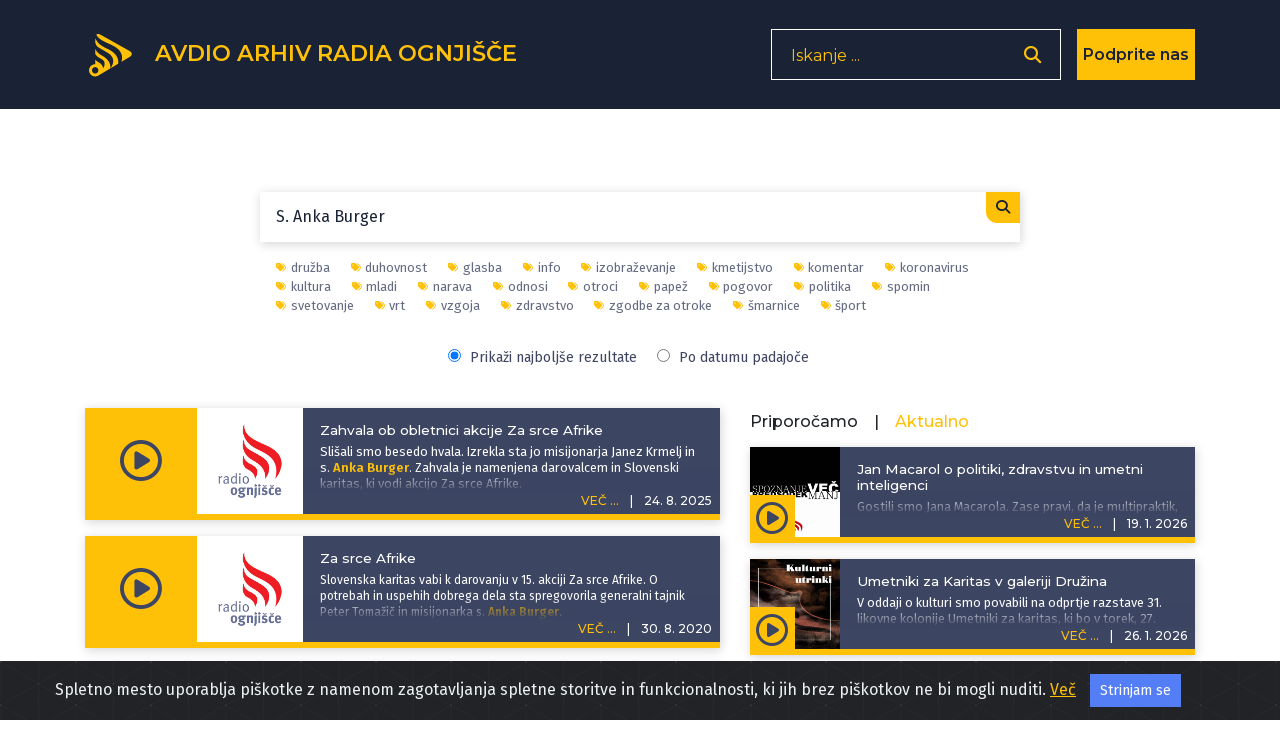

--- FILE ---
content_type: text/html; charset=UTF-8
request_url: https://avdio.ognjisce.si/searchTag/S.%20Anka%20Burger
body_size: 12387
content:
<!DOCTYPE html>
<html lang="si">

<head>

    <meta charset="utf-8">
    <meta name="viewport" content="width=device-width, initial-scale=1, shrink-to-fit=no">

    
    <!-- Start Of - TITLE tag - se prilagodi glede na index, cikel, oddaja ... -->
    
    <title>Avdio arhiv Radia Ognjišče</title>
    <!-- End Of - TITLE tag - se prilagodi glede na index, cikel, oddaja ... -->


    <!-- Start Of - Meta tag z discription -->
    <meta name="description" content="Spletno mesto oddaj Radia Ognjišče.">
    <meta name="author" content="Radio Ognjišče">
    <!-- End Of - Meta tag z discription -->

    		
		<!-- Začetek podatkov za FB -->
		<meta property="og:title" content="Avdio arhiv Radia Ognjišče" /> 
		<meta property="og:type" content="article" />
		<meta property="og:url" content=https://avdio.ognjisce.si />
		<meta property="og:description" content="Spletno mesto oddaj Radia Ognjišče." />    
		<meta property="og:image" content="https://avdio.ognjisce.si/avtorji/radio_ognjisce.jpg" />
		<meta property="og:site_name" content="Avdio arhiv Radia Ognjišče" />
		<meta property="fb:app_id" content="494091013962419" />
		<!--konec podatkov za FB -->
    <link rel="shortcut icon" type="image/x-icon" href="https://avdio.ognjisce.si/favicon.ico" />

    <!-- Bootstrap core CSS -->
    <link href="/css/bootstrap.min.css" rel="stylesheet">

    <!--- Font Awesome --->
    <link href="/lib/fontawesome/css/fontawesome.min.css" rel="stylesheet">
    <link href="/lib/fontawesome/css/all.min.css" rel="stylesheet">
    <link href="/lib/fontawesome/css/brands.min.css" rel="stylesheet">
    <link href="/lib/fontawesome/css/solid.min.css" rel="stylesheet">

    <link rel="preconnect" href="https://fonts.googleapis.com" crossorigin>
    <link rel="preconnect" href="https://fonts.gstatic.com" crossorigin>

    <link rel="preload" as="style" href="https://fonts.googleapis.com/css?family=Montserrat:100,200,300,400,500,600,700&display=swap">
    <link rel="stylesheet" href="https://fonts.googleapis.com/css?family=Montserrat:100,200,300,400,500,600,700&display=swap">

    <link rel="preload" as="style" href="https://fonts.googleapis.com/css?family=Lato:100,200,300,400,600,400italic,700italic&display=swap">
    <link rel="stylesheet" href="https://fonts.googleapis.com/css?family=Lato:100,200,300,400,600,400italic,700italic&display=swap">
    <link rel="preload" as="style" href="https://fonts.googleapis.com/css2?family=Fira+Sans:ital,wght@0,100;0,200;0,300;0,400;0,500;0,600;0,700;0,800;0,900;1,100;1,200;1,300;1,400;1,500;1,600;1,700;1,800;1,900&display=swap">
    <link rel="stylesheet" href="https://fonts.googleapis.com/css2?family=Fira+Sans:ital,wght@0,100;0,200;0,300;0,400;0,500;0,600;0,700;0,800;0,900;1,100;1,200;1,300;1,400;1,500;1,600;1,700;1,800;1,900&display=swap">

    <!-- Plugin CSS -->
    <link rel="preconnect" href="https://cdnjs.cloudflare.com" crossorigin>
    <link href="https://cdnjs.cloudflare.com/ajax/libs/magnific-popup.js/1.1.0/magnific-popup.css" rel="stylesheet" type="text/css">

    <!-- cookiealert.css -->
    <link rel="stylesheet" href="/css/cookiealert.css">

    <!-- MEDIAELEMENT.js player -->
    <link type="text/css" href="/lib/element-media-player/mediaelementplayer.css" rel="stylesheet">

    <!-- SCROLL BAR PLUGIN - MALIHU SCROLLER -->
    <link rel="stylesheet" href="/lib/malihu-custom-scrollbar-plugin-3.1.5/jquery.mCustomScrollbar.css" />

    
    <!-- Custom styles -->
    <link href="/css/custom-min.css?v=1769439866" rel="stylesheet">

    <!-- Google Analytics 4 -->
    <!-- Google tag (gtag.js) -->
    <script async src="https://www.googletagmanager.com/gtag/js?id=G-K9QMFHX2YS"></script>
    <script>
        window.dataLayer = window.dataLayer || [];

        function gtag() {
            dataLayer.push(arguments);
        }
        gtag('js', new Date());

        gtag('config', 'G-K9QMFHX2YS');
    </script>
    <!-- End Google Analytics 4 -->

    
</head><input id="search-string" type="hidden" value="S. Anka Burger" />
<input id="search-type" type="hidden" value="tag" />
<input id="lazy-page-number" type="hidden" value="1" />


<body id="page-top">

    <script>
        window.FontAwesomeConfig = {
            searchPseudoElements: true
        }
    </script>

    <!-- Navigation -->
    <!-- Navigation -->
<nav class="navbar navbar-expand-lg bg-secondary fixed-top text-uppercase" id="mainNav">

    <!---------- navigacija - responsive - zadeve izginejo in se pojavijo od MD gor oz. dol-->
    <div class="container">

        <!---------- Start Of - NAVBAR BRAND + LOGO -->
        <div class="navbar-brand js-scroll-trigger float-left d-inline">
            <a aria-label="Domov" href="https://avdio.ognjisce.si">
                <svg id="ro-avdio-logo" version="1.1" id="Layer_1" xmlns:cc="http://creativecommons.org/ns#"
                    xmlns:dc="http://purl.org/dc/elements/1.1/" xmlns:rdf="http://www.w3.org/1999/02/22-rdf-syntax-ns#"
                    xmlns="http://www.w3.org/2000/svg" xmlns:xlink="http://www.w3.org/1999/xlink" x="0px" y="0px"
                    viewBox="0 0 500 500" style="fill: #ffc107;" xml:space="preserve">

                    <g>
                        <path class="st0" d="M437.1,215.6L150.8,55.3c-16.2-9-30.6-8.4-39.9,0c24.8,52,89.9,71.8,158.5,105.2
c98.5,47.9,102.6,113.4,87.1,161.6l81.3-48.4C465.3,257.4,465,231.2,437.1,215.6z" />
                        <path class="st0"
                            d="M168.9,262.4c-39-20.4-59.1-45.4-68.8-69.1v49.1c2.6,7.9,8.7,17.4,22.5,28.9c14.5,12,33.2,16.2,55,34.5
c33.7,28.2,0.7,81.1,0.7,81.1c-0.9-11.2-6.4-24.5-14.1-35.4c-11.6-16.5-38.2-29.3-38.2-29.3c-12.5-6-20.8-14.5-26-24.1v29.2
c0,5.6,0,11.6,0,17.9c-0.1,0-0.1,0-0.2,0c0,0-0.1,0-0.1,0c-33.1,0-60,26.8-60,60c0,33.1,26.8,60,60,60c0,0,0.1,0,0.1,0
c13.4,0,25.8-4.5,35.8-11.9c1.5-0.7,3.1-1.5,4.7-2.5c22.2-13.2,62.8-37.4,90.3-53.7l18.1-10.8c2.3-23.7-2.9-45.5-15.6-67
C213.4,285.5,168.9,262.4,168.9,262.4z M100.6,436.8c-0.2,0-0.5,0-0.7,0c0,0-0.1,0-0.1,0c-17.5,0-31.7-14.2-31.7-31.7
s14.2-31.7,31.7-31.7c0,0,0.1,0,0.1,0c0.1,0,0.1,0,0.2,0c17.4,0.2,31.4,14.3,31.4,31.7C131.5,422.3,117.7,436.4,100.6,436.8z" />
                        <path class="st0" d="M263.9,219.3c-44.5-32.2-100.7-42.4-138.6-88.7c-11.6-14.2-19.9-28.2-25.3-42.2v39.1
c7.2,58.8,56.8,60,133.8,113.6c81.4,56.7,23.6,134.7,15.7,144.6l77-45.8C328.2,302.9,318.9,255.7,263.9,219.3z" />
                    </g>
                </svg>
                <span class="d-none d-md-inline">Avdio arhiv
                    Radia
                    Ognjišče</span>
            </a>
        </div>
        <!---------- End Of - NAVBAR BRAND + LOGO -->

        <div class="nav-btn-3 d-inline">

            <!-------------- Iskanje - search - gumb -------------------------------->
            <span class="search-form d-none d-lg-block">
                <form>
                    <input type="text" placeholder="Iskanje ..." name="search" autocomplete="off" tabindex='-1'
                        aria-hidden='true'>
                    <button class="nav-btn-2" type="button" aria-label='Odpri iskalnik'><i
                            class="fa fa-search"></i></button>
                </form>
            </span>

            <span class="search-form manjse d-block d-lg-none p-0 m-0">
                <button id="nav-btn" type="button" aria-disabled="true"><i class="fa fa-search fa-lg"></i></button>
            </span>

            <!-- DONIRAJ-->
            <button class="doniraj-gumb d-block" onclick="window.location.href='../index_doniraj.php'">Podprite
                nas</button>
            <!-- DONIRAJ-->

        </div>
    </div>

    <!-- klican v navigation.php -->

<div class="modal-overlay">
    <div class="modal-item">
        <button type="button" class="closebtn">×</button>
        <p class="modal-obvestilo">Povezava izbrane oddaje je bila skopirana v odložišče!</p>
    </div>
</div>
</nav>
    <!-- podcast Grid Section -->
    <section class="podcast" id="podcast">

        <div class="container text-center">

            <div class="vec-overlay"></div>
            <div class="row justify-content-center">

                <div class="col-md-12 col-12">
                    <div class="row justify-content-center" id="search-results">

                        <!------------------------------- ISKANJE -->
                        <div class="col-md-8 col-10 search-content p-0 mt-5">
                            <form id="search-form" action="index_search.php">
                                <input id="search-input" type="text" placeholder="Iskanje... " name="search"
                                    autocomplete="on" value="S. Anka Burger" autofocus>
                                <button type="submit">
                                    <i class="fa fa-search"></i>
                                </button>
                            </form>

                            <!-- Search Overlay for Suggestions -->
                            <div id="search-overlay-results" class="search-overlay-results" style="display: none;">
                                <div class="search-results-list"></div>
                            </div>

                            <!-- Search Suggestions Container -->
                            <div id="search-suggestions" class="search-suggestions" style="display: none;">
                            </div>
                        </div>


                        <div class="col-md-8 col-10 search-tagi p-0 mb-3">

                            <ul class="tag-list"><li><a href="https://avdio.ognjisce.si/searchTag/družba"><i class="fas fa-tags fa-xs"></i>družba</a></li><li><a href="https://avdio.ognjisce.si/searchTag/duhovnost"><i class="fas fa-tags fa-xs"></i>duhovnost</a></li><li><a href="https://avdio.ognjisce.si/searchTag/glasba"><i class="fas fa-tags fa-xs"></i>glasba</a></li><li><a href="https://avdio.ognjisce.si/searchTag/info"><i class="fas fa-tags fa-xs"></i>info</a></li><li><a href="https://avdio.ognjisce.si/searchTag/izobraževanje"><i class="fas fa-tags fa-xs"></i>izobraževanje</a></li><li><a href="https://avdio.ognjisce.si/searchTag/kmetijstvo"><i class="fas fa-tags fa-xs"></i>kmetijstvo</a></li><li><a href="https://avdio.ognjisce.si/searchTag/komentar"><i class="fas fa-tags fa-xs"></i>komentar</a></li><li><a href="https://avdio.ognjisce.si/searchTag/koronavirus"><i class="fas fa-tags fa-xs"></i>koronavirus</a></li><li><a href="https://avdio.ognjisce.si/searchTag/kultura"><i class="fas fa-tags fa-xs"></i>kultura</a></li><li><a href="https://avdio.ognjisce.si/searchTag/mladi"><i class="fas fa-tags fa-xs"></i>mladi</a></li><li><a href="https://avdio.ognjisce.si/searchTag/narava"><i class="fas fa-tags fa-xs"></i>narava</a></li><li><a href="https://avdio.ognjisce.si/searchTag/odnosi"><i class="fas fa-tags fa-xs"></i>odnosi</a></li><li><a href="https://avdio.ognjisce.si/searchTag/otroci"><i class="fas fa-tags fa-xs"></i>otroci</a></li><li><a href="https://avdio.ognjisce.si/searchTag/papež"><i class="fas fa-tags fa-xs"></i>papež</a></li><li><a href="https://avdio.ognjisce.si/searchTag/pogovor"><i class="fas fa-tags fa-xs"></i>pogovor</a></li><li><a href="https://avdio.ognjisce.si/searchTag/politika"><i class="fas fa-tags fa-xs"></i>politika</a></li><li><a href="https://avdio.ognjisce.si/searchTag/spomin"><i class="fas fa-tags fa-xs"></i>spomin</a></li><li><a href="https://avdio.ognjisce.si/searchTag/svetovanje"><i class="fas fa-tags fa-xs"></i>svetovanje</a></li><li><a href="https://avdio.ognjisce.si/searchTag/vrt"><i class="fas fa-tags fa-xs"></i>vrt</a></li><li><a href="https://avdio.ognjisce.si/searchTag/vzgoja"><i class="fas fa-tags fa-xs"></i>vzgoja</a></li><li><a href="https://avdio.ognjisce.si/searchTag/zdravstvo"><i class="fas fa-tags fa-xs"></i>zdravstvo</a></li><li><a href="https://avdio.ognjisce.si/searchTag/zgodbe za otroke"><i class="fas fa-tags fa-xs"></i>zgodbe za otroke</a></li><li><a href="https://avdio.ognjisce.si/searchTag/šmarnice"><i class="fas fa-tags fa-xs"></i>šmarnice</a></li><li><a href="https://avdio.ognjisce.si/searchTag/šport"><i class="fas fa-tags fa-xs"></i>šport</a></li></ul>
                            <div class="search-sort-options">
                                <label>
                                    <input type="radio" id="result-best" name="sort-option" value="relevance" checked style="margin-right: 5px;">
                                    Prikaži najboljše rezultate
                                </label>

                                <label>
                                    <input type="radio" id="result-date" name="sort-option" value="date" style="margin-right: 5px;">
                                    Po datumu padajoče
                                </label>
                            </div>

                        </div>



                        <!------------------------ Start Of - Search Results -->
                        <div class="col-md-7 col-12 order-1 order-md-1 mb-md-5 mt-md-0 mt-sm-2 mt-0 text-center">


                            <div id="search-results-list">

                                <!-- Search results will be loaded here via AJAX -->
                                                                    <div class="text-center p-4">
                                        <i class="fas fa-spinner fa-spin fa-2x"></i>
                                        <p class="mt-2">Iščem...</p>
                                    </div>
                                                            </div>

                            <!-- Load More Button -->
                            <div class="text-center mt-4">
                                <button id="lazy-trigger" class="btn btn-primary search" style="display: none;">
                                    Naloži več zadetkov...
                                </button>
                            </div>

                            <!-- Pagination Info (hidden) -->
                            <div id="search-pagination-info" style="display: none;"
                                data-total="0"
                                data-current-page="1"
                                data-limit="10"></div>
                        </div>
                        <!------------------------ End Of - Search Results -->

                        <!-- DESNI STOLPEC - Izpostavljeno (AKTUALNO in PRIPOROČAMO) -->
                        <div class="col-md-5 order-md-2 d-none d-md-block order-2 mb-md-5 mt-md-0 mt-sm-2 mt-0">

                            <div class="row m-0 p-0">
                                <div class="row mb-2 text-sm-left mt-1 mx-0">
    <h6 class="mr-3" id="tab-priporocamo">Priporočamo</h6>
    <h6>|</h6>
    <h6 class="active ml-3" id="tab-aktualno">Aktualno</h6>
</div>


<!-- podcasti - PRIPOROČAMO -->
<div id="priporocamo">

    	

		<div class="podcast-item izpostavljeno d-block mb-3">
			<button type="button" class="kartica-oddaja-play "
    aria-label="Predvajaj oddajo Duhovna misel - Brat sonce, sestra luna"
    data-audio-url="https://avdio.ognjisce.si/posnetki/duhovna_misel/2026/dm_2026_01_26.mp3"
    data-naslov="Brat sonce, sestra luna"
    data-povzetek="&lt;p&gt;“Hvaljen, moj Gospod, z vsemi tvojimi stvarmi; posebno s soncem, velikim bratom, ki razsvetljuje dneve in nas. Lepo je in v velikem sijaju žari.&lt;/p&gt;&lt;p&gt;Tebe, Najvišji, odseva. Hvaljen, moj Gospod, v sestri luni in zvezdah; ustvaril si jih na nebu jasne, dragocene in lepe.”&lt;/p&gt;&lt;p&gt;&amp;nbsp;&lt;/p&gt;"
    data-avtor="Tadej Sadar"
    data-tagi="duhovnost"
    data-slika="https://avdio.ognjisce.si/posnetki/duhovna_misel/image_web.jpg">
    <i class="far fa-play-circle fa-2x"></i>
</button>			<a class="podcast-item-caption d-flex position-absolute h-100 w-100"
				href="https://avdio.ognjisce.si/oddaja/dm_2026_01_26">
				<div class="podcast-item-caption-content my-auto w-100 text-center text-white">
					<p class="naslov-hover-manjse">Duhovna misel</p>
				</div>
			</a>
			<img class="img-fluid izpostavljeno" id="" src="https://avdio.ognjisce.si/posnetki/duhovna_misel/image_web.jpg" alt="">
			<div class="pod-datum"></div>

			<h5 class="kartica-oddaja manjse datum float-right">
				<span class="vec">VEČ ...</span>
				<span class="divider">|</span>
				<span>
					<time datetime="2026-01-26T05:52:26">
						26. 1. 2026					</time>
				</span>
			</h5>
			<div class="oddaja-vsebina izpostavljeno">
				<h5 class="kartica-oddaja manjse naslov"><span>Brat sonce, sestra luna</span></h5>
				<p class="kartica-oddaja manjse"><p>“Hvaljen, moj Gospod, z vsemi tvojimi stvarmi; posebno s soncem, velikim bratom, ki razsvetljuje dneve in nas. Lepo je in v velikem sijaju žari.</p><p>Tebe, Najvišji, odseva. Hvaljen, moj Gospod, v sestri luni in zvezdah; ustvaril si jih na nebu jasne, dragocene in lepe.”</p><p>&nbsp;</p></p>
			</div>

			<!---- VEČ - zavihek, ki odpre ves opis epizode ---->
			<div class="vec-vsebina izpostavljeno">
				<div class="dropdown-triangle"></div>
				<div class="nad-opis"></div>
				<div class="tekst mCustomScrollbar">

					<h5 class="kartica-oddaja manjse naslov">Brat sonce, sestra luna</h5>
					<p class="kartica-oddaja manjse"><p>“Hvaljen, moj Gospod, z vsemi tvojimi stvarmi; posebno s soncem, velikim bratom, ki razsvetljuje dneve in nas. Lepo je in v velikem sijaju žari.</p><p>Tebe, Najvišji, odseva. Hvaljen, moj Gospod, v sestri luni in zvezdah; ustvaril si jih na nebu jasne, dragocene in lepe.”</p><p>&nbsp;</p></p>
					<p class="kartica-oddaja manjse avtor mt-2"><i class="fas fa-edit fa-sm mr-2"></i>
						<a href="https://avdio.ognjisce.si/searchAvtor/Tadej Sadar">Tadej Sadar</a>
					</p>
				</div>

				<p class="kartica-oddaja manjse tag mt-1"><i class="fas fa-tags fa-sm mr-2"></i><a href="https://avdio.ognjisce.si/searchTag/duhovnost">duhovnost</a></p>
				<div class="pod-datum"></div>


				<div class="share">
					<a class="icon-fa izpostavljeno-cikel " target="_blank" type="button"
						href="https://www.facebook.com/sharer/sharer.php?u=https://avdio.ognjisce.si/share/dm_2026_01_26"><i
							class="fab fa-facebook-f fa-1x"></i></a>
					<a class="icon-twitt izpostavljeno-cikel " target="_blank"
						href="https://twitter.com/intent/tweet?text=Prisluhnite oddaji Radia Ognjišče: https://avdio.ognjisce.si/share/dm_2026_01_26"><i
							class="fab fa-twitter fa-1x"></i></a>

					<!--- če ni PODCAST skrij "icon-download" in prikaži "icon-ro" --->
					<a class="icon-download izpostavljeno-cikel d-block" target="_blank" type="button"
						href="https://avdio.ognjisce.si/posnetki/duhovna_misel/2026/dm_2026_01_26.mp3" download><i
							class="fas fa-arrow-down"></i></a>
					<span class="icon-ro izpostavljeno-cikel d-none">
						<img class="img-fluid" src="/image/ro_logo_bel.png">
					</span>

					<!-- SHARE link - test -->
					<a class="icon-share izpostavljeno-cikel " target="_blank"
						href="https://avdio.ognjisce.si/share/dm_2026_01_26">
						<i class="fas fa-share-alt"></i></a>

				</div>
			</div>
		</div>

		

		<div class="podcast-item izpostavljeno d-block mb-3">
			<button type="button" class="kartica-oddaja-play "
    aria-label="Predvajaj oddajo Srečanja - Pogovor z notredamko s. Slavko Cekuta"
    data-audio-url="https://avdio.ognjisce.si/posnetki/srecanja/2026/srecanja_2026_01_20.mp3"
    data-naslov="Pogovor z notredamko s. Slavko Cekuta"
    data-povzetek="&lt;p&gt;V oddaji &lt;strong&gt;Srečanja &lt;/strong&gt;smo gostili zelo prijetno sogovornico redovnico&lt;strong&gt; notredamko sestro Slavko Cekuta &lt;/strong&gt;iz Novega mesta. Bila je katehistinja, delala je z mladimi in se več let kalila na misijonu njihovega reda v Albaniji. Danes je med drugim prostovoljka Škofijske karitas Novo mesto, obiskuje tudi starejše in onemogle v lokalnem Domu ter sodeluje v projektu Zdravilna beseda. Spregovorila je tudi o soočanju z boleznijo. Vse preizkušnje so jo spremenile in poglobile njeno duhovno življenje ter odnos do dela.&amp;nbsp;&lt;/p&gt;"
    data-avtor="Radio Ognjišče"
    data-tagi=""
    data-slika="https://avdio.ognjisce.si/posnetki/srecanja/image_web.jpg">
    <i class="far fa-play-circle fa-2x"></i>
</button>			<a class="podcast-item-caption d-flex position-absolute h-100 w-100"
				href="https://avdio.ognjisce.si/oddaja/srecanja_2026_01_20">
				<div class="podcast-item-caption-content my-auto w-100 text-center text-white">
					<p class="naslov-hover-manjse">Srečanja</p>
				</div>
			</a>
			<img class="img-fluid izpostavljeno" id="" src="https://avdio.ognjisce.si/posnetki/srecanja/image_web.jpg" alt="">
			<div class="pod-datum"></div>

			<h5 class="kartica-oddaja manjse datum float-right">
				<span class="vec">VEČ ...</span>
				<span class="divider">|</span>
				<span>
					<time datetime="2026-01-20T18:01:58">
						20. 1. 2026					</time>
				</span>
			</h5>
			<div class="oddaja-vsebina izpostavljeno">
				<h5 class="kartica-oddaja manjse naslov"><span>Pogovor z notredamko s. Slavko Cekuta</span></h5>
				<p class="kartica-oddaja manjse"><p>V oddaji <strong>Srečanja </strong>smo gostili zelo prijetno sogovornico redovnico<strong> notredamko sestro Slavko Cekuta </strong>iz Novega mesta. Bila je katehistinja, delala je z mladimi in se več let kalila na misijonu njihovega reda v Albaniji. Danes je med drugim prostovoljka Škofijske karitas Novo mesto, obiskuje tudi starejše in onemogle v lokalnem Domu ter sodeluje v projektu Zdravilna beseda. Spregovorila je tudi o soočanju z boleznijo. Vse preizkušnje so jo spremenile in poglobile njeno duhovno življenje ter odnos do dela.&nbsp;</p></p>
			</div>

			<!---- VEČ - zavihek, ki odpre ves opis epizode ---->
			<div class="vec-vsebina izpostavljeno">
				<div class="dropdown-triangle"></div>
				<div class="nad-opis"></div>
				<div class="tekst mCustomScrollbar">

					<h5 class="kartica-oddaja manjse naslov">Pogovor z notredamko s. Slavko Cekuta</h5>
					<p class="kartica-oddaja manjse"><p>V oddaji <strong>Srečanja </strong>smo gostili zelo prijetno sogovornico redovnico<strong> notredamko sestro Slavko Cekuta </strong>iz Novega mesta. Bila je katehistinja, delala je z mladimi in se več let kalila na misijonu njihovega reda v Albaniji. Danes je med drugim prostovoljka Škofijske karitas Novo mesto, obiskuje tudi starejše in onemogle v lokalnem Domu ter sodeluje v projektu Zdravilna beseda. Spregovorila je tudi o soočanju z boleznijo. Vse preizkušnje so jo spremenile in poglobile njeno duhovno življenje ter odnos do dela.&nbsp;</p></p>
					<p class="kartica-oddaja manjse avtor mt-2"><i class="fas fa-edit fa-sm mr-2"></i>
						<a href="https://avdio.ognjisce.si/searchAvtor/Radio Ognjišče">Radio Ognjišče</a>
					</p>
				</div>

				
				<div class="pod-datum"></div>


				<div class="share">
					<a class="icon-fa izpostavljeno-cikel " target="_blank" type="button"
						href="https://www.facebook.com/sharer/sharer.php?u=https://avdio.ognjisce.si/share/srecanja_2026_01_20"><i
							class="fab fa-facebook-f fa-1x"></i></a>
					<a class="icon-twitt izpostavljeno-cikel " target="_blank"
						href="https://twitter.com/intent/tweet?text=Prisluhnite oddaji Radia Ognjišče: https://avdio.ognjisce.si/share/srecanja_2026_01_20"><i
							class="fab fa-twitter fa-1x"></i></a>

					<!--- če ni PODCAST skrij "icon-download" in prikaži "icon-ro" --->
					<a class="icon-download izpostavljeno-cikel d-block" target="_blank" type="button"
						href="https://avdio.ognjisce.si/posnetki/srecanja/2026/srecanja_2026_01_20.mp3" download><i
							class="fas fa-arrow-down"></i></a>
					<span class="icon-ro izpostavljeno-cikel d-none">
						<img class="img-fluid" src="/image/ro_logo_bel.png">
					</span>

					<!-- SHARE link - test -->
					<a class="icon-share izpostavljeno-cikel " target="_blank"
						href="https://avdio.ognjisce.si/share/srecanja_2026_01_20">
						<i class="fas fa-share-alt"></i></a>

				</div>
			</div>
		</div>

		

		<div class="podcast-item izpostavljeno d-block mb-3">
			<button type="button" class="kartica-oddaja-play "
    aria-label="Predvajaj oddajo Sol in luč - Odlomki iz knjige z naslovom Ko odnosi postanejo družina, ki jo je napisala prof. dr. Saša Poljak Lukek."
    data-audio-url="https://avdio.ognjisce.si/posnetki/sol_in_luc/2026/sil_2026_01_20_Lukek_Ko_odnosi_postanejo_druzina.mp3"
    data-naslov="Odlomki iz knjige z naslovom Ko odnosi postanejo družina, ki jo je napisala prof. dr. Saša Poljak Lukek."
    data-povzetek="&lt;p&gt;Tokrat je pred nami nekaj odlomkov iz knjige z naslovom Ko odnosi postanejo družina. Gre za monografijo, znanstveno delo, ki pa odstira vpogled v družinski razvoj, v medosebno dinamiko družinskih odnosov in v družinske odnose. Vsem fazam je dodan tudi primer za lažje spremljanje vsebine. Knjigo je napisala prof. dr. Saša Poljak Lukek, izšla pa je pri &lt;a target=&quot;_blank&quot; rel=&quot;noopener noreferrer&quot; href=&quot;https://www.mohorjeva.org/izdelek/ko-odnosi-postanejo-druzina/&quot;&gt;Celjski Mohorjevi družbi.&lt;/a&gt;&lt;/p&gt;"
    data-avtor="Tadej Sadar"
    data-tagi=""
    data-slika="https://avdio.ognjisce.si/posnetki/sol_in_luc/image_web.jpg">
    <i class="far fa-play-circle fa-2x"></i>
</button>			<a class="podcast-item-caption d-flex position-absolute h-100 w-100"
				href="https://avdio.ognjisce.si/oddaja/sil_2026_01_20_Lukek_Ko_odnosi_postanejo_druzina">
				<div class="podcast-item-caption-content my-auto w-100 text-center text-white">
					<p class="naslov-hover-manjse">Sol in luč</p>
				</div>
			</a>
			<img class="img-fluid izpostavljeno" id="" src="https://avdio.ognjisce.si/posnetki/sol_in_luc/image_web.jpg" alt="">
			<div class="pod-datum"></div>

			<h5 class="kartica-oddaja manjse datum float-right">
				<span class="vec">VEČ ...</span>
				<span class="divider">|</span>
				<span>
					<time datetime="2026-01-20T17:39:17">
						20. 1. 2026					</time>
				</span>
			</h5>
			<div class="oddaja-vsebina izpostavljeno">
				<h5 class="kartica-oddaja manjse naslov"><span>Odlomki iz knjige z naslovom Ko odnosi postanejo družina, ki jo je napisala prof. dr. Saša Poljak Lukek.</span></h5>
				<p class="kartica-oddaja manjse"><p>Tokrat je pred nami nekaj odlomkov iz knjige z naslovom Ko odnosi postanejo družina. Gre za monografijo, znanstveno delo, ki pa odstira vpogled v družinski razvoj, v medosebno dinamiko družinskih odnosov in v družinske odnose. Vsem fazam je dodan tudi primer za lažje spremljanje vsebine. Knjigo je napisala prof. dr. Saša Poljak Lukek, izšla pa je pri <a target="_blank" rel="noopener noreferrer" href="https://www.mohorjeva.org/izdelek/ko-odnosi-postanejo-druzina/">Celjski Mohorjevi družbi.</a></p></p>
			</div>

			<!---- VEČ - zavihek, ki odpre ves opis epizode ---->
			<div class="vec-vsebina izpostavljeno">
				<div class="dropdown-triangle"></div>
				<div class="nad-opis"></div>
				<div class="tekst mCustomScrollbar">

					<h5 class="kartica-oddaja manjse naslov">Odlomki iz knjige z naslovom Ko odnosi postanejo družina, ki jo je napisala prof. dr. Saša Poljak Lukek.</h5>
					<p class="kartica-oddaja manjse"><p>Tokrat je pred nami nekaj odlomkov iz knjige z naslovom Ko odnosi postanejo družina. Gre za monografijo, znanstveno delo, ki pa odstira vpogled v družinski razvoj, v medosebno dinamiko družinskih odnosov in v družinske odnose. Vsem fazam je dodan tudi primer za lažje spremljanje vsebine. Knjigo je napisala prof. dr. Saša Poljak Lukek, izšla pa je pri <a target="_blank" rel="noopener noreferrer" href="https://www.mohorjeva.org/izdelek/ko-odnosi-postanejo-druzina/">Celjski Mohorjevi družbi.</a></p></p>
					<p class="kartica-oddaja manjse avtor mt-2"><i class="fas fa-edit fa-sm mr-2"></i>
						<a href="https://avdio.ognjisce.si/searchAvtor/Tadej Sadar">Tadej Sadar</a>
					</p>
				</div>

				
				<div class="pod-datum"></div>


				<div class="share">
					<a class="icon-fa izpostavljeno-cikel " target="_blank" type="button"
						href="https://www.facebook.com/sharer/sharer.php?u=https://avdio.ognjisce.si/share/sil_2026_01_20_Lukek_Ko_odnosi_postanejo_druzina"><i
							class="fab fa-facebook-f fa-1x"></i></a>
					<a class="icon-twitt izpostavljeno-cikel " target="_blank"
						href="https://twitter.com/intent/tweet?text=Prisluhnite oddaji Radia Ognjišče: https://avdio.ognjisce.si/share/sil_2026_01_20_Lukek_Ko_odnosi_postanejo_druzina"><i
							class="fab fa-twitter fa-1x"></i></a>

					<!--- če ni PODCAST skrij "icon-download" in prikaži "icon-ro" --->
					<a class="icon-download izpostavljeno-cikel d-block" target="_blank" type="button"
						href="https://avdio.ognjisce.si/posnetki/sol_in_luc/2026/sil_2026_01_20_Lukek_Ko_odnosi_postanejo_druzina.mp3" download><i
							class="fas fa-arrow-down"></i></a>
					<span class="icon-ro izpostavljeno-cikel d-none">
						<img class="img-fluid" src="/image/ro_logo_bel.png">
					</span>

					<!-- SHARE link - test -->
					<a class="icon-share izpostavljeno-cikel " target="_blank"
						href="https://avdio.ognjisce.si/share/sil_2026_01_20_Lukek_Ko_odnosi_postanejo_druzina">
						<i class="fas fa-share-alt"></i></a>

				</div>
			</div>
		</div>

		

		<div class="podcast-item izpostavljeno d-block mb-3">
			<button type="button" class="kartica-oddaja-play "
    aria-label="Predvajaj oddajo Slovencem po svetu in domovini - Ogroženost slovenskega knjižnega gradiva v diaspori"
    data-audio-url="https://avdio.ognjisce.si/posnetki/slovencem_po_svetu_in_domovini/2026/sl_2026_01_25_Branko_Zorn_im_knjiznice_Valentincic.mp3"
    data-naslov="Ogroženost slovenskega knjižnega gradiva v diaspori"
    data-povzetek="&lt;p&gt;Kaj se dogaja s slovenskimi knjigami v krajih po svetu, kjer se slovenščina izgublja kot vsakdanji jezik in kako lahko preprečimo zavrženje, je povedal &lt;strong&gt;dr. Dejan Valentinčič&lt;/strong&gt;. Spomnili smo se tudi nekdanjega predsednika Izseljenskega društva Slovenija v svetu, &lt;strong&gt;dr. Branka Zorna&lt;/strong&gt;. V oddaji ste slišali še, da so ob robu 54. Novoletnega srečanja Slovencev Videmske pokrajine in Posočja v Kobaridu podpisali Pismo o nameri za ustanovitev &lt;strong&gt;Evropskega združenja za teritorialno sodelovanje&lt;/strong&gt; (EZTS). Glavni pobudnik je bil minister za Slovence v zamejstvu in po svetu Matej Arčon.&amp;nbsp;&lt;/p&gt;"
    data-avtor="Matjaž Merljak"
    data-tagi="družba, rojaki"
    data-slika="https://avdio.ognjisce.si/posnetki/slovencem_po_svetu_in_domovini/image_web.jpg">
    <i class="far fa-play-circle fa-2x"></i>
</button>			<a class="podcast-item-caption d-flex position-absolute h-100 w-100"
				href="https://avdio.ognjisce.si/oddaja/sl_2026_01_25_Branko_Zorn_im_knjiznice_Valentincic">
				<div class="podcast-item-caption-content my-auto w-100 text-center text-white">
					<p class="naslov-hover-manjse">Slovencem po svetu in domovini</p>
				</div>
			</a>
			<img class="img-fluid izpostavljeno" id="" src="https://avdio.ognjisce.si/posnetki/slovencem_po_svetu_in_domovini/image_web.jpg" alt="">
			<div class="pod-datum"></div>

			<h5 class="kartica-oddaja manjse datum float-right">
				<span class="vec">VEČ ...</span>
				<span class="divider">|</span>
				<span>
					<time datetime="2026-01-25T16:07:09">
						25. 1. 2026					</time>
				</span>
			</h5>
			<div class="oddaja-vsebina izpostavljeno">
				<h5 class="kartica-oddaja manjse naslov"><span>Ogroženost slovenskega knjižnega gradiva v diaspori</span></h5>
				<p class="kartica-oddaja manjse"><p>Kaj se dogaja s slovenskimi knjigami v krajih po svetu, kjer se slovenščina izgublja kot vsakdanji jezik in kako lahko preprečimo zavrženje, je povedal <strong>dr. Dejan Valentinčič</strong>. Spomnili smo se tudi nekdanjega predsednika Izseljenskega društva Slovenija v svetu, <strong>dr. Branka Zorna</strong>. V oddaji ste slišali še, da so ob robu 54. Novoletnega srečanja Slovencev Videmske pokrajine in Posočja v Kobaridu podpisali Pismo o nameri za ustanovitev <strong>Evropskega združenja za teritorialno sodelovanje</strong> (EZTS). Glavni pobudnik je bil minister za Slovence v zamejstvu in po svetu Matej Arčon.&nbsp;</p></p>
			</div>

			<!---- VEČ - zavihek, ki odpre ves opis epizode ---->
			<div class="vec-vsebina izpostavljeno">
				<div class="dropdown-triangle"></div>
				<div class="nad-opis"></div>
				<div class="tekst mCustomScrollbar">

					<h5 class="kartica-oddaja manjse naslov">Ogroženost slovenskega knjižnega gradiva v diaspori</h5>
					<p class="kartica-oddaja manjse"><p>Kaj se dogaja s slovenskimi knjigami v krajih po svetu, kjer se slovenščina izgublja kot vsakdanji jezik in kako lahko preprečimo zavrženje, je povedal <strong>dr. Dejan Valentinčič</strong>. Spomnili smo se tudi nekdanjega predsednika Izseljenskega društva Slovenija v svetu, <strong>dr. Branka Zorna</strong>. V oddaji ste slišali še, da so ob robu 54. Novoletnega srečanja Slovencev Videmske pokrajine in Posočja v Kobaridu podpisali Pismo o nameri za ustanovitev <strong>Evropskega združenja za teritorialno sodelovanje</strong> (EZTS). Glavni pobudnik je bil minister za Slovence v zamejstvu in po svetu Matej Arčon.&nbsp;</p></p>
					<p class="kartica-oddaja manjse avtor mt-2"><i class="fas fa-edit fa-sm mr-2"></i>
						<a href="https://avdio.ognjisce.si/searchAvtor/Matjaž Merljak">Matjaž Merljak</a>
					</p>
				</div>

				<p class="kartica-oddaja manjse tag mt-1"><i class="fas fa-tags fa-sm mr-2"></i><a href="https://avdio.ognjisce.si/searchTag/družba">družba</a><a href="https://avdio.ognjisce.si/searchTag/rojaki">rojaki</a></p>
				<div class="pod-datum"></div>


				<div class="share">
					<a class="icon-fa izpostavljeno-cikel " target="_blank" type="button"
						href="https://www.facebook.com/sharer/sharer.php?u=https://avdio.ognjisce.si/share/sl_2026_01_25_Branko_Zorn_im_knjiznice_Valentincic"><i
							class="fab fa-facebook-f fa-1x"></i></a>
					<a class="icon-twitt izpostavljeno-cikel " target="_blank"
						href="https://twitter.com/intent/tweet?text=Prisluhnite oddaji Radia Ognjišče: https://avdio.ognjisce.si/share/sl_2026_01_25_Branko_Zorn_im_knjiznice_Valentincic"><i
							class="fab fa-twitter fa-1x"></i></a>

					<!--- če ni PODCAST skrij "icon-download" in prikaži "icon-ro" --->
					<a class="icon-download izpostavljeno-cikel d-block" target="_blank" type="button"
						href="https://avdio.ognjisce.si/posnetki/slovencem_po_svetu_in_domovini/2026/sl_2026_01_25_Branko_Zorn_im_knjiznice_Valentincic.mp3" download><i
							class="fas fa-arrow-down"></i></a>
					<span class="icon-ro izpostavljeno-cikel d-none">
						<img class="img-fluid" src="/image/ro_logo_bel.png">
					</span>

					<!-- SHARE link - test -->
					<a class="icon-share izpostavljeno-cikel " target="_blank"
						href="https://avdio.ognjisce.si/share/sl_2026_01_25_Branko_Zorn_im_knjiznice_Valentincic">
						<i class="fas fa-share-alt"></i></a>

				</div>
			</div>
		</div>

		

		<div class="podcast-item izpostavljeno d-block mb-3">
			<button type="button" class="kartica-oddaja-play "
    aria-label="Predvajaj oddajo Globine - Med korenine vere - #1 - uvodna oddaja"
    data-audio-url="https://avdio.ognjisce.si/posnetki/globine/2026/globine_2026_01_13_Med_korenine_vere_UVODNA_skof_Jurij.mp3"
    data-naslov="Med korenine vere - #1 - uvodna oddaja"
    data-povzetek="&lt;p&gt;V novem ciklu se podajamo med korenine naše vere. Na potovanju v Staro zavezo, ki je s svojimi spisi oblikovala temelje civiliziranega sveta, bo naš vodnik&lt;strong&gt; škof Jurij Bizjak&lt;/strong&gt;, odličen poznavalec zgodovine in Svetega pisma. V uvodni oddaji smo se dotaknili vprašanj, kot so: Zakaj je Staro zavezo težje brati kot Novo, kdaj je nastajala in v kakšnem jeziku? Slišali ste tudi, kaj je škofa Jurija pritegnilo k študiju Stare zaveze in kako razume okrutnost nekaterih njenih spisov. Priporočamo tudi ogled na &lt;a target=&quot;_blank&quot; rel=&quot;noopener noreferrer&quot; href=&quot;https://www.youtube.com/@Radio_Ognjisce&quot;&gt;&lt;strong&gt;youtube kanalu Radia Ognjišče&lt;/strong&gt;&lt;/a&gt;.&lt;/p&gt;"
    data-avtor="Blaž Lesnik"
    data-tagi="duhovnost, sveto pismo, biblija, Stara zaveza"
    data-slika="https://avdio.ognjisce.si/posnetki/globine/image_web.jpg">
    <i class="far fa-play-circle fa-2x"></i>
</button>			<a class="podcast-item-caption d-flex position-absolute h-100 w-100"
				href="https://avdio.ognjisce.si/oddaja/globine_2026_01_13_Med_korenine_vere_UVODNA_skof_Jurij">
				<div class="podcast-item-caption-content my-auto w-100 text-center text-white">
					<p class="naslov-hover-manjse">Globine</p>
				</div>
			</a>
			<img class="img-fluid izpostavljeno" id="" src="https://avdio.ognjisce.si/posnetki/globine/image_web.jpg" alt="">
			<div class="pod-datum"></div>

			<h5 class="kartica-oddaja manjse datum float-right">
				<span class="vec">VEČ ...</span>
				<span class="divider">|</span>
				<span>
					<time datetime="2026-01-13T19:46:55">
						13. 1. 2026					</time>
				</span>
			</h5>
			<div class="oddaja-vsebina izpostavljeno">
				<h5 class="kartica-oddaja manjse naslov"><span>Med korenine vere - #1 - uvodna oddaja</span></h5>
				<p class="kartica-oddaja manjse"><p>V novem ciklu se podajamo med korenine naše vere. Na potovanju v Staro zavezo, ki je s svojimi spisi oblikovala temelje civiliziranega sveta, bo naš vodnik<strong> škof Jurij Bizjak</strong>, odličen poznavalec zgodovine in Svetega pisma. V uvodni oddaji smo se dotaknili vprašanj, kot so: Zakaj je Staro zavezo težje brati kot Novo, kdaj je nastajala in v kakšnem jeziku? Slišali ste tudi, kaj je škofa Jurija pritegnilo k študiju Stare zaveze in kako razume okrutnost nekaterih njenih spisov. Priporočamo tudi ogled na <a target="_blank" rel="noopener noreferrer" href="https://www.youtube.com/@Radio_Ognjisce"><strong>youtube kanalu Radia Ognjišče</strong></a>.</p></p>
			</div>

			<!---- VEČ - zavihek, ki odpre ves opis epizode ---->
			<div class="vec-vsebina izpostavljeno">
				<div class="dropdown-triangle"></div>
				<div class="nad-opis"></div>
				<div class="tekst mCustomScrollbar">

					<h5 class="kartica-oddaja manjse naslov">Med korenine vere - #1 - uvodna oddaja</h5>
					<p class="kartica-oddaja manjse"><p>V novem ciklu se podajamo med korenine naše vere. Na potovanju v Staro zavezo, ki je s svojimi spisi oblikovala temelje civiliziranega sveta, bo naš vodnik<strong> škof Jurij Bizjak</strong>, odličen poznavalec zgodovine in Svetega pisma. V uvodni oddaji smo se dotaknili vprašanj, kot so: Zakaj je Staro zavezo težje brati kot Novo, kdaj je nastajala in v kakšnem jeziku? Slišali ste tudi, kaj je škofa Jurija pritegnilo k študiju Stare zaveze in kako razume okrutnost nekaterih njenih spisov. Priporočamo tudi ogled na <a target="_blank" rel="noopener noreferrer" href="https://www.youtube.com/@Radio_Ognjisce"><strong>youtube kanalu Radia Ognjišče</strong></a>.</p></p>
					<p class="kartica-oddaja manjse avtor mt-2"><i class="fas fa-edit fa-sm mr-2"></i>
						<a href="https://avdio.ognjisce.si/searchAvtor/Blaž Lesnik">Blaž Lesnik</a>
					</p>
				</div>

				<p class="kartica-oddaja manjse tag mt-1"><i class="fas fa-tags fa-sm mr-2"></i><a href="https://avdio.ognjisce.si/searchTag/duhovnost">duhovnost</a><a href="https://avdio.ognjisce.si/searchTag/sveto pismo">sveto pismo</a><a href="https://avdio.ognjisce.si/searchTag/biblija">biblija</a><a href="https://avdio.ognjisce.si/searchTag/Stara zaveza">Stara zaveza</a></p>
				<div class="pod-datum"></div>


				<div class="share">
					<a class="icon-fa izpostavljeno-cikel " target="_blank" type="button"
						href="https://www.facebook.com/sharer/sharer.php?u=https://avdio.ognjisce.si/share/globine_2026_01_13_Med_korenine_vere_UVODNA_skof_Jurij"><i
							class="fab fa-facebook-f fa-1x"></i></a>
					<a class="icon-twitt izpostavljeno-cikel " target="_blank"
						href="https://twitter.com/intent/tweet?text=Prisluhnite oddaji Radia Ognjišče: https://avdio.ognjisce.si/share/globine_2026_01_13_Med_korenine_vere_UVODNA_skof_Jurij"><i
							class="fab fa-twitter fa-1x"></i></a>

					<!--- če ni PODCAST skrij "icon-download" in prikaži "icon-ro" --->
					<a class="icon-download izpostavljeno-cikel d-block" target="_blank" type="button"
						href="https://avdio.ognjisce.si/posnetki/globine/2026/globine_2026_01_13_Med_korenine_vere_UVODNA_skof_Jurij.mp3" download><i
							class="fas fa-arrow-down"></i></a>
					<span class="icon-ro izpostavljeno-cikel d-none">
						<img class="img-fluid" src="/image/ro_logo_bel.png">
					</span>

					<!-- SHARE link - test -->
					<a class="icon-share izpostavljeno-cikel " target="_blank"
						href="https://avdio.ognjisce.si/share/globine_2026_01_13_Med_korenine_vere_UVODNA_skof_Jurij">
						<i class="fas fa-share-alt"></i></a>

				</div>
			</div>
		</div>

	
</div>

<!-- podcasti - AKTUALNO -->
<div id="aktualno" class="active">

    <!------- DODANO POLJE V BAZI - izpostavljenoVedno "="= KOT VEDNO IZPOSTAVLJEN --->
    	

		<div class="podcast-item izpostavljeno d-block mb-3">
			<button type="button" class="kartica-oddaja-play "
    aria-label="Predvajaj oddajo Spoznanje več, predsodek manj - Jan Macarol o politiki, zdravstvu in umetni inteligenci "
    data-audio-url="https://avdio.ognjisce.si/posnetki/spoznanje_vec_predsodek_manj/2026/svpm_2026_01_19.mp3"
    data-naslov="Jan Macarol o politiki, zdravstvu in umetni inteligenci "
    data-povzetek="&lt;p&gt;Gostili smo Jana Macarola. Zase pravi, da je multipraktik, sicer pa je ustvarjalec vsebin, izvršni urednik &lt;strong&gt;City Magazine Slovenija&lt;/strong&gt; in strokovnjak za družbena omrežja, vplivnostni marketing ter medijsko produkcijo, ki na področju vsebin in oglaševanja deluje že več kot 18 let. Dotaknili se bomo aktualnih tem, kot so slovenska politika, zdravstvo, umetna inteligenca ter položaj Slovenije v mednarodnem prostoru.&lt;/p&gt;"
    data-avtor="Alen Salihović"
    data-tagi="politika, zdravstvo, komentar, jan macarol"
    data-slika="https://avdio.ognjisce.si/posnetki/spoznanje_vec_predsodek_manj/image_web.jpg">
    <i class="far fa-play-circle fa-2x"></i>
</button>			<a class="podcast-item-caption d-flex position-absolute h-100 w-100"
				href="https://avdio.ognjisce.si/oddaja/svpm_2026_01_19">
				<div class="podcast-item-caption-content my-auto w-100 text-center text-white">
					<p class="naslov-hover-manjse">Spoznanje več, predsodek manj</p>
				</div>
			</a>
			<img class="img-fluid izpostavljeno" id="" src="https://avdio.ognjisce.si/posnetki/spoznanje_vec_predsodek_manj/image_web.jpg" alt="">
			<div class="pod-datum"></div>

			<h5 class="kartica-oddaja manjse datum float-right">
				<span class="vec">VEČ ...</span>
				<span class="divider">|</span>
				<span>
					<time datetime="2026-01-19T16:47:46">
						19. 1. 2026					</time>
				</span>
			</h5>
			<div class="oddaja-vsebina izpostavljeno">
				<h5 class="kartica-oddaja manjse naslov"><span>Jan Macarol o politiki, zdravstvu in umetni inteligenci </span></h5>
				<p class="kartica-oddaja manjse"><p>Gostili smo Jana Macarola. Zase pravi, da je multipraktik, sicer pa je ustvarjalec vsebin, izvršni urednik <strong>City Magazine Slovenija</strong> in strokovnjak za družbena omrežja, vplivnostni marketing ter medijsko produkcijo, ki na področju vsebin in oglaševanja deluje že več kot 18 let. Dotaknili se bomo aktualnih tem, kot so slovenska politika, zdravstvo, umetna inteligenca ter položaj Slovenije v mednarodnem prostoru.</p></p>
			</div>

			<!---- VEČ - zavihek, ki odpre ves opis epizode ---->
			<div class="vec-vsebina izpostavljeno">
				<div class="dropdown-triangle"></div>
				<div class="nad-opis"></div>
				<div class="tekst mCustomScrollbar">

					<h5 class="kartica-oddaja manjse naslov">Jan Macarol o politiki, zdravstvu in umetni inteligenci </h5>
					<p class="kartica-oddaja manjse"><p>Gostili smo Jana Macarola. Zase pravi, da je multipraktik, sicer pa je ustvarjalec vsebin, izvršni urednik <strong>City Magazine Slovenija</strong> in strokovnjak za družbena omrežja, vplivnostni marketing ter medijsko produkcijo, ki na področju vsebin in oglaševanja deluje že več kot 18 let. Dotaknili se bomo aktualnih tem, kot so slovenska politika, zdravstvo, umetna inteligenca ter položaj Slovenije v mednarodnem prostoru.</p></p>
					<p class="kartica-oddaja manjse avtor mt-2"><i class="fas fa-edit fa-sm mr-2"></i>
						<a href="https://avdio.ognjisce.si/searchAvtor/Alen Salihović">Alen Salihović</a>
					</p>
				</div>

				<p class="kartica-oddaja manjse tag mt-1"><i class="fas fa-tags fa-sm mr-2"></i><a href="https://avdio.ognjisce.si/searchTag/politika">politika</a><a href="https://avdio.ognjisce.si/searchTag/zdravstvo">zdravstvo</a><a href="https://avdio.ognjisce.si/searchTag/komentar">komentar</a><a href="https://avdio.ognjisce.si/searchTag/jan macarol">jan macarol</a></p>
				<div class="pod-datum"></div>


				<div class="share">
					<a class="icon-fa izpostavljeno-cikel " target="_blank" type="button"
						href="https://www.facebook.com/sharer/sharer.php?u=https://avdio.ognjisce.si/share/svpm_2026_01_19"><i
							class="fab fa-facebook-f fa-1x"></i></a>
					<a class="icon-twitt izpostavljeno-cikel " target="_blank"
						href="https://twitter.com/intent/tweet?text=Prisluhnite oddaji Radia Ognjišče: https://avdio.ognjisce.si/share/svpm_2026_01_19"><i
							class="fab fa-twitter fa-1x"></i></a>

					<!--- če ni PODCAST skrij "icon-download" in prikaži "icon-ro" --->
					<a class="icon-download izpostavljeno-cikel d-block" target="_blank" type="button"
						href="https://avdio.ognjisce.si/posnetki/spoznanje_vec_predsodek_manj/2026/svpm_2026_01_19.mp3" download><i
							class="fas fa-arrow-down"></i></a>
					<span class="icon-ro izpostavljeno-cikel d-none">
						<img class="img-fluid" src="/image/ro_logo_bel.png">
					</span>

					<!-- SHARE link - test -->
					<a class="icon-share izpostavljeno-cikel " target="_blank"
						href="https://avdio.ognjisce.si/share/svpm_2026_01_19">
						<i class="fas fa-share-alt"></i></a>

				</div>
			</div>
		</div>

	    <!------- DODANO POLJE V BAZI - izpostavljenoVedno "="= KOT VEDNO IZPOSTAVLJEN --->

    	

		<div class="podcast-item izpostavljeno d-block mb-3">
			<button type="button" class="kartica-oddaja-play "
    aria-label="Predvajaj oddajo Kulturni utrinki - Umetniki za Karitas v galeriji Družina"
    data-audio-url="https://avdio.ognjisce.si/posnetki/kulturni_utrinki/2026/ku_2026_01_26_Razstava_Umetniki_Karitas_Druzina.mp3"
    data-naslov="Umetniki za Karitas v galeriji Družina"
    data-povzetek="&lt;p&gt;V oddaji o kulturi smo povabili na odprtje razstave 31. likovne kolonije Umetniki za karitas, ki bo v torek, 27. januarja, ob 18h, v Galeriji Družina, v Ljubljani.&amp;nbsp;&lt;/p&gt;"
    data-avtor="Jože Bartolj"
    data-tagi="kultura, likovna umetnost, umetniki za karitas, Marjana Plesničar Jezeršek, Anamarija Stibilj Šajn, Borut Beus, Stojan Špegel, Brane Širca"
    data-slika="https://avdio.ognjisce.si/posnetki/kulturni_utrinki/image_web.jpg">
    <i class="far fa-play-circle fa-2x"></i>
</button>			<a class="podcast-item-caption d-flex position-absolute h-100 w-100"
				href="https://avdio.ognjisce.si/oddaja/ku_2026_01_26_Razstava_Umetniki_Karitas_Druzina">
				<div class="podcast-item-caption-content my-auto w-100 text-center text-white">
					<p class="naslov-hover-manjse">Kulturni utrinki</p>
				</div>
			</a>
			<img class="img-fluid izpostavljeno" id="" src="https://avdio.ognjisce.si/posnetki/kulturni_utrinki/image_web.jpg" alt="">
			<div class="pod-datum"></div>

			<h5 class="kartica-oddaja manjse datum float-right">
				<span class="vec">VEČ ...</span>
				<span class="divider">|</span>
				<span>
					<time datetime="2026-01-26T09:14:45">
						26. 1. 2026					</time>
				</span>
			</h5>
			<div class="oddaja-vsebina izpostavljeno">
				<h5 class="kartica-oddaja manjse naslov"><span>Umetniki za Karitas v galeriji Družina</span></h5>
				<p class="kartica-oddaja manjse"><p>V oddaji o kulturi smo povabili na odprtje razstave 31. likovne kolonije Umetniki za karitas, ki bo v torek, 27. januarja, ob 18h, v Galeriji Družina, v Ljubljani.&nbsp;</p></p>
			</div>

			<!---- VEČ - zavihek, ki odpre ves opis epizode ---->
			<div class="vec-vsebina izpostavljeno">
				<div class="dropdown-triangle"></div>
				<div class="nad-opis"></div>
				<div class="tekst mCustomScrollbar">

					<h5 class="kartica-oddaja manjse naslov">Umetniki za Karitas v galeriji Družina</h5>
					<p class="kartica-oddaja manjse"><p>V oddaji o kulturi smo povabili na odprtje razstave 31. likovne kolonije Umetniki za karitas, ki bo v torek, 27. januarja, ob 18h, v Galeriji Družina, v Ljubljani.&nbsp;</p></p>
					<p class="kartica-oddaja manjse avtor mt-2"><i class="fas fa-edit fa-sm mr-2"></i>
						<a href="https://avdio.ognjisce.si/searchAvtor/Jože Bartolj">Jože Bartolj</a>
					</p>
				</div>

				<p class="kartica-oddaja manjse tag mt-1"><i class="fas fa-tags fa-sm mr-2"></i><a href="https://avdio.ognjisce.si/searchTag/kultura">kultura</a><a href="https://avdio.ognjisce.si/searchTag/likovna umetnost">likovna umetnost</a><a href="https://avdio.ognjisce.si/searchTag/umetniki za karitas">umetniki za karitas</a><a href="https://avdio.ognjisce.si/searchTag/Marjana Plesničar Jezeršek">Marjana Plesničar Jezeršek</a><a href="https://avdio.ognjisce.si/searchTag/Anamarija Stibilj Šajn">Anamarija Stibilj Šajn</a><a href="https://avdio.ognjisce.si/searchTag/Borut Beus">Borut Beus</a><a href="https://avdio.ognjisce.si/searchTag/Stojan Špegel">Stojan Špegel</a><a href="https://avdio.ognjisce.si/searchTag/Brane Širca">Brane Širca</a></p>
				<div class="pod-datum"></div>


				<div class="share">
					<a class="icon-fa izpostavljeno-cikel " target="_blank" type="button"
						href="https://www.facebook.com/sharer/sharer.php?u=https://avdio.ognjisce.si/share/ku_2026_01_26_Razstava_Umetniki_Karitas_Druzina"><i
							class="fab fa-facebook-f fa-1x"></i></a>
					<a class="icon-twitt izpostavljeno-cikel " target="_blank"
						href="https://twitter.com/intent/tweet?text=Prisluhnite oddaji Radia Ognjišče: https://avdio.ognjisce.si/share/ku_2026_01_26_Razstava_Umetniki_Karitas_Druzina"><i
							class="fab fa-twitter fa-1x"></i></a>

					<!--- če ni PODCAST skrij "icon-download" in prikaži "icon-ro" --->
					<a class="icon-download izpostavljeno-cikel d-block" target="_blank" type="button"
						href="https://avdio.ognjisce.si/posnetki/kulturni_utrinki/2026/ku_2026_01_26_Razstava_Umetniki_Karitas_Druzina.mp3" download><i
							class="fas fa-arrow-down"></i></a>
					<span class="icon-ro izpostavljeno-cikel d-none">
						<img class="img-fluid" src="/image/ro_logo_bel.png">
					</span>

					<!-- SHARE link - test -->
					<a class="icon-share izpostavljeno-cikel " target="_blank"
						href="https://avdio.ognjisce.si/share/ku_2026_01_26_Razstava_Umetniki_Karitas_Druzina">
						<i class="fas fa-share-alt"></i></a>

				</div>
			</div>
		</div>

	

		<div class="podcast-item izpostavljeno d-block mb-3">
			<button type="button" class="kartica-oddaja-play "
    aria-label="Predvajaj oddajo Komentar Zanima.me - Cena za reševanje stranke Levica: dražja hrana, vrtci, komunalne storitve in nižji otroški dodatek"
    data-audio-url="https://avdio.ognjisce.si/posnetki/komentar_zanima_me/2026/zanima_2026_01_26_Rok_Caks_bere_Jure_Pavsek.mp3"
    data-naslov="Cena za reševanje stranke Levica: dražja hrana, vrtci, komunalne storitve in nižji otroški dodatek"
    data-povzetek="&lt;p&gt;Maratonci tečejo predzadnji krog, bi lahko karikirali aktualno dogajanje v slovenski politiki. Oblast, ki si neizmerno želi drugega mandata, je upehana, izpraznjena in brezidejna; deluje v nastavitvi “survival mode”, kar pomeni, da vse sile in vire usmerja v lastno preživetje. Ob lastni politični (ne)moči so največje sile medijski zavezniki in nevladni aktivisti, največji viri pa državni proračun in proračuni državnih podjetij.&lt;/p&gt;"
    data-avtor="Rok Čakš"
    data-tagi="komentar, politika, družba"
    data-slika="https://avdio.ognjisce.si/posnetki/komentar_zanima_me/image_web.jpg">
    <i class="far fa-play-circle fa-2x"></i>
</button>			<a class="podcast-item-caption d-flex position-absolute h-100 w-100"
				href="https://avdio.ognjisce.si/oddaja/zanima_2026_01_26_Rok_Caks_bere_Jure_Pavsek">
				<div class="podcast-item-caption-content my-auto w-100 text-center text-white">
					<p class="naslov-hover-manjse">Komentar Zanima.me</p>
				</div>
			</a>
			<img class="img-fluid izpostavljeno" id="" src="https://avdio.ognjisce.si/posnetki/komentar_zanima_me/image_web.jpg" alt="">
			<div class="pod-datum"></div>

			<h5 class="kartica-oddaja manjse datum float-right">
				<span class="vec">VEČ ...</span>
				<span class="divider">|</span>
				<span>
					<time datetime="2026-01-26T13:30:06">
						26. 1. 2026					</time>
				</span>
			</h5>
			<div class="oddaja-vsebina izpostavljeno">
				<h5 class="kartica-oddaja manjse naslov"><span>Cena za reševanje stranke Levica: dražja hrana, vrtci, komunalne storitve in nižji otroški dodatek</span></h5>
				<p class="kartica-oddaja manjse"><p>Maratonci tečejo predzadnji krog, bi lahko karikirali aktualno dogajanje v slovenski politiki. Oblast, ki si neizmerno želi drugega mandata, je upehana, izpraznjena in brezidejna; deluje v nastavitvi “survival mode”, kar pomeni, da vse sile in vire usmerja v lastno preživetje. Ob lastni politični (ne)moči so največje sile medijski zavezniki in nevladni aktivisti, največji viri pa državni proračun in proračuni državnih podjetij.</p></p>
			</div>

			<!---- VEČ - zavihek, ki odpre ves opis epizode ---->
			<div class="vec-vsebina izpostavljeno">
				<div class="dropdown-triangle"></div>
				<div class="nad-opis"></div>
				<div class="tekst mCustomScrollbar">

					<h5 class="kartica-oddaja manjse naslov">Cena za reševanje stranke Levica: dražja hrana, vrtci, komunalne storitve in nižji otroški dodatek</h5>
					<p class="kartica-oddaja manjse"><p>Maratonci tečejo predzadnji krog, bi lahko karikirali aktualno dogajanje v slovenski politiki. Oblast, ki si neizmerno želi drugega mandata, je upehana, izpraznjena in brezidejna; deluje v nastavitvi “survival mode”, kar pomeni, da vse sile in vire usmerja v lastno preživetje. Ob lastni politični (ne)moči so največje sile medijski zavezniki in nevladni aktivisti, največji viri pa državni proračun in proračuni državnih podjetij.</p></p>
					<p class="kartica-oddaja manjse avtor mt-2"><i class="fas fa-edit fa-sm mr-2"></i>
						<a href="https://avdio.ognjisce.si/searchAvtor/Rok Čakš">Rok Čakš</a>
					</p>
				</div>

				<p class="kartica-oddaja manjse tag mt-1"><i class="fas fa-tags fa-sm mr-2"></i><a href="https://avdio.ognjisce.si/searchTag/komentar">komentar</a><a href="https://avdio.ognjisce.si/searchTag/politika">politika</a><a href="https://avdio.ognjisce.si/searchTag/družba">družba</a></p>
				<div class="pod-datum"></div>


				<div class="share">
					<a class="icon-fa izpostavljeno-cikel " target="_blank" type="button"
						href="https://www.facebook.com/sharer/sharer.php?u=https://avdio.ognjisce.si/share/zanima_2026_01_26_Rok_Caks_bere_Jure_Pavsek"><i
							class="fab fa-facebook-f fa-1x"></i></a>
					<a class="icon-twitt izpostavljeno-cikel " target="_blank"
						href="https://twitter.com/intent/tweet?text=Prisluhnite oddaji Radia Ognjišče: https://avdio.ognjisce.si/share/zanima_2026_01_26_Rok_Caks_bere_Jure_Pavsek"><i
							class="fab fa-twitter fa-1x"></i></a>

					<!--- če ni PODCAST skrij "icon-download" in prikaži "icon-ro" --->
					<a class="icon-download izpostavljeno-cikel d-block" target="_blank" type="button"
						href="https://avdio.ognjisce.si/posnetki/komentar_zanima_me/2026/zanima_2026_01_26_Rok_Caks_bere_Jure_Pavsek.mp3" download><i
							class="fas fa-arrow-down"></i></a>
					<span class="icon-ro izpostavljeno-cikel d-none">
						<img class="img-fluid" src="/image/ro_logo_bel.png">
					</span>

					<!-- SHARE link - test -->
					<a class="icon-share izpostavljeno-cikel " target="_blank"
						href="https://avdio.ognjisce.si/share/zanima_2026_01_26_Rok_Caks_bere_Jure_Pavsek">
						<i class="fas fa-share-alt"></i></a>

				</div>
			</div>
		</div>

	

		<div class="podcast-item izpostavljeno d-block mb-3">
			<button type="button" class="kartica-oddaja-play "
    aria-label="Predvajaj oddajo Spominjamo se - Spominjamo se dne 26. 1."
    data-audio-url="https://avdio.ognjisce.si/posnetki/spominjamo_se/2026/spomin_2026_01_26.mp3"
    data-naslov="Spominjamo se dne 26. 1."
    data-povzetek="Rubriko Spominjamo se pripravlja Uredništvo dokumentarnega programa na Radiu Ognjišče"
    data-avtor="Radio Ognjišče"
    data-tagi=""
    data-slika="https://avdio.ognjisce.si/posnetki/spominjamo_se/image_web.jpg">
    <i class="far fa-play-circle fa-2x"></i>
</button>			<a class="podcast-item-caption d-flex position-absolute h-100 w-100"
				href="https://avdio.ognjisce.si/oddaja/spomin_2026_01_26">
				<div class="podcast-item-caption-content my-auto w-100 text-center text-white">
					<p class="naslov-hover-manjse">Spominjamo se</p>
				</div>
			</a>
			<img class="img-fluid izpostavljeno" id="" src="https://avdio.ognjisce.si/posnetki/spominjamo_se/image_web.jpg" alt="">
			<div class="pod-datum"></div>

			<h5 class="kartica-oddaja manjse datum float-right">
				<span class="vec">VEČ ...</span>
				<span class="divider">|</span>
				<span>
					<time datetime="2026-01-26T05:00:14">
						26. 1. 2026					</time>
				</span>
			</h5>
			<div class="oddaja-vsebina izpostavljeno">
				<h5 class="kartica-oddaja manjse naslov"><span>Spominjamo se dne 26. 1.</span></h5>
				<p class="kartica-oddaja manjse">Rubriko Spominjamo se pripravlja Uredništvo dokumentarnega programa na Radiu Ognjišče</p>
			</div>

			<!---- VEČ - zavihek, ki odpre ves opis epizode ---->
			<div class="vec-vsebina izpostavljeno">
				<div class="dropdown-triangle"></div>
				<div class="nad-opis"></div>
				<div class="tekst mCustomScrollbar">

					<h5 class="kartica-oddaja manjse naslov">Spominjamo se dne 26. 1.</h5>
					<p class="kartica-oddaja manjse">Rubriko Spominjamo se pripravlja Uredništvo dokumentarnega programa na Radiu Ognjišče</p>
					<p class="kartica-oddaja manjse avtor mt-2"><i class="fas fa-edit fa-sm mr-2"></i>
						<a href="https://avdio.ognjisce.si/searchAvtor/Radio Ognjišče">Radio Ognjišče</a>
					</p>
				</div>

				
				<div class="pod-datum"></div>


				<div class="share">
					<a class="icon-fa izpostavljeno-cikel " target="_blank" type="button"
						href="https://www.facebook.com/sharer/sharer.php?u=https://avdio.ognjisce.si/share/spomin_2026_01_26"><i
							class="fab fa-facebook-f fa-1x"></i></a>
					<a class="icon-twitt izpostavljeno-cikel " target="_blank"
						href="https://twitter.com/intent/tweet?text=Prisluhnite oddaji Radia Ognjišče: https://avdio.ognjisce.si/share/spomin_2026_01_26"><i
							class="fab fa-twitter fa-1x"></i></a>

					<!--- če ni PODCAST skrij "icon-download" in prikaži "icon-ro" --->
					<a class="icon-download izpostavljeno-cikel d-block" target="_blank" type="button"
						href="https://avdio.ognjisce.si/posnetki/spominjamo_se/2026/spomin_2026_01_26.mp3" download><i
							class="fas fa-arrow-down"></i></a>
					<span class="icon-ro izpostavljeno-cikel d-none">
						<img class="img-fluid" src="/image/ro_logo_bel.png">
					</span>

					<!-- SHARE link - test -->
					<a class="icon-share izpostavljeno-cikel " target="_blank"
						href="https://avdio.ognjisce.si/share/spomin_2026_01_26">
						<i class="fas fa-share-alt"></i></a>

				</div>
			</div>
		</div>

	

		<div class="podcast-item izpostavljeno d-block mb-3">
			<button type="button" class="kartica-oddaja-play "
    aria-label="Predvajaj oddajo Beseda je zakon! - Velika začetnica pri besedah Bog, božji in sveti"
    data-audio-url="https://avdio.ognjisce.si/posnetki/beseda_je_zakon/2026/beseda_2026_01_26_velika_zacetnica_Bog_bozji_sveti_04.mp3"
    data-naslov="Velika začetnica pri besedah Bog, božji in sveti"
    data-povzetek="&lt;p&gt;Tokrat nam bo &lt;i&gt;prof. dr. Hotimir Tivadar &lt;/i&gt;med drugim predstavil pravila zapisovanja velike začetnice pri besedah &lt;i&gt;Bog, božji &lt;/i&gt;in &lt;i&gt;sveti&lt;/i&gt;.&amp;nbsp;&lt;/p&gt;"
    data-avtor="Marjan Bunič"
    data-tagi="pravopis, pravorečje, jezik, slovenščina"
    data-slika="https://avdio.ognjisce.si/posnetki/beseda_je_zakon/image_web.jpg">
    <i class="far fa-play-circle fa-2x"></i>
</button>			<a class="podcast-item-caption d-flex position-absolute h-100 w-100"
				href="https://avdio.ognjisce.si/oddaja/beseda_2026_01_26_velika_zacetnica_Bog_bozji_sveti_04">
				<div class="podcast-item-caption-content my-auto w-100 text-center text-white">
					<p class="naslov-hover-manjse">Beseda je zakon!</p>
				</div>
			</a>
			<img class="img-fluid izpostavljeno" id="" src="https://avdio.ognjisce.si/posnetki/beseda_je_zakon/image_web.jpg" alt="">
			<div class="pod-datum"></div>

			<h5 class="kartica-oddaja manjse datum float-right">
				<span class="vec">VEČ ...</span>
				<span class="divider">|</span>
				<span>
					<time datetime="2026-01-26T11:06:43">
						26. 1. 2026					</time>
				</span>
			</h5>
			<div class="oddaja-vsebina izpostavljeno">
				<h5 class="kartica-oddaja manjse naslov"><span>Velika začetnica pri besedah Bog, božji in sveti</span></h5>
				<p class="kartica-oddaja manjse"><p>Tokrat nam bo <i>prof. dr. Hotimir Tivadar </i>med drugim predstavil pravila zapisovanja velike začetnice pri besedah <i>Bog, božji </i>in <i>sveti</i>.&nbsp;</p></p>
			</div>

			<!---- VEČ - zavihek, ki odpre ves opis epizode ---->
			<div class="vec-vsebina izpostavljeno">
				<div class="dropdown-triangle"></div>
				<div class="nad-opis"></div>
				<div class="tekst mCustomScrollbar">

					<h5 class="kartica-oddaja manjse naslov">Velika začetnica pri besedah Bog, božji in sveti</h5>
					<p class="kartica-oddaja manjse"><p>Tokrat nam bo <i>prof. dr. Hotimir Tivadar </i>med drugim predstavil pravila zapisovanja velike začetnice pri besedah <i>Bog, božji </i>in <i>sveti</i>.&nbsp;</p></p>
					<p class="kartica-oddaja manjse avtor mt-2"><i class="fas fa-edit fa-sm mr-2"></i>
						<a href="https://avdio.ognjisce.si/searchAvtor/Marjan Bunič">Marjan Bunič</a>
					</p>
				</div>

				<p class="kartica-oddaja manjse tag mt-1"><i class="fas fa-tags fa-sm mr-2"></i><a href="https://avdio.ognjisce.si/searchTag/pravopis">pravopis</a><a href="https://avdio.ognjisce.si/searchTag/pravorečje">pravorečje</a><a href="https://avdio.ognjisce.si/searchTag/jezik">jezik</a><a href="https://avdio.ognjisce.si/searchTag/slovenščina">slovenščina</a></p>
				<div class="pod-datum"></div>


				<div class="share">
					<a class="icon-fa izpostavljeno-cikel " target="_blank" type="button"
						href="https://www.facebook.com/sharer/sharer.php?u=https://avdio.ognjisce.si/share/beseda_2026_01_26_velika_zacetnica_Bog_bozji_sveti_04"><i
							class="fab fa-facebook-f fa-1x"></i></a>
					<a class="icon-twitt izpostavljeno-cikel " target="_blank"
						href="https://twitter.com/intent/tweet?text=Prisluhnite oddaji Radia Ognjišče: https://avdio.ognjisce.si/share/beseda_2026_01_26_velika_zacetnica_Bog_bozji_sveti_04"><i
							class="fab fa-twitter fa-1x"></i></a>

					<!--- če ni PODCAST skrij "icon-download" in prikaži "icon-ro" --->
					<a class="icon-download izpostavljeno-cikel d-block" target="_blank" type="button"
						href="https://avdio.ognjisce.si/posnetki/beseda_je_zakon/2026/beseda_2026_01_26_velika_zacetnica_Bog_bozji_sveti_04.mp3" download><i
							class="fas fa-arrow-down"></i></a>
					<span class="icon-ro izpostavljeno-cikel d-none">
						<img class="img-fluid" src="/image/ro_logo_bel.png">
					</span>

					<!-- SHARE link - test -->
					<a class="icon-share izpostavljeno-cikel " target="_blank"
						href="https://avdio.ognjisce.si/share/beseda_2026_01_26_velika_zacetnica_Bog_bozji_sveti_04">
						<i class="fas fa-share-alt"></i></a>

				</div>
			</div>
		</div>

	</div>                            </div>

                            <!-- Start Of - ADSERVER -->
                            <div id="ad-1" class="row mt-3 p-0 sticky">

                                <div style="margin: auto;">

    <!-- Revive Adserver Asynchronous JS Tag - Generated with Revive Adserver v5.0.4 -->
    <ins data-revive-zoneid="91" data-revive-id="6e89e3f8e6da0fbbfa3d50b85b3b0708"></ins>
    <script async src="//ad.ognjisce.si/live/www/delivery/asyncjs.php"></script>

</div>
                            </div>
                            <!-- End of - ADSERVER -->

                        </div>
                        <!-- End of - DESNI STOLPEC - Izpostavljeno (AKTUALNO in PRIPOROČAMO) -->

                    </div>
                </div>
            </div>

            <!--- AUDIO PLAYER -->
            <!-- Audio Player in overlay za player -->
<div id="myPlayer" class="overlay">

    <!-- Audio Player HTML -->
    <div class="audio-player">
        <img id="audio-player-slika" class="cover" src="" alt="">
        <h1 id="audio-naslov"></h1>
        <audio id="audio-player" src="" type="audio/mp3" preload="metadata">
            
            <!-- 
		<track id="audio-chapters" default="default" srclang="en" kind="chapters" type="text/vtt" src=""> -->

        </audio>
        <button aria-label="Pokaži več ..." class="player-vec" type="button" tabindex="0">več ...</button>

        <!---- VEČ PLAYER - zavihek, ki odpre ves opis epizode ---->
        <div class="vec-vsebina player">
            <div class="dropdown-triangle"></div>
            <div class="tekst">
                <h5 class="kartica-oddaja naslov"></h5>
                <p class="kartica-oddaja povzetek"></p>
                <p class="kartica-oddaja avtor mt-3"><i class="fas fa-edit fa-sm mr-2" aria-hidden="true"></i></p>
                <p class="kartica-oddaja tag mt-1 mb-5"><i class="fas fa-tags fa-sm mr-2" aria-hidden="true"></i></p>
            </div>

            <div class="spodaj">
                <label class="share-this-time"><span class="opis d-lg-block d-none"><i class="far fa-clock fa-md mr-2"
                            aria-hidden="true"></i>Deli posnetek pri trenutnem času:</span>
                    <span class="opis d-block d-lg-none"><i class="far fa-clock fa-md mr-2" aria-hidden="true"></i>Deli pri času:</span><span class="current-time ml-1">00:00:00</span>
                    <input type="checkbox">
                    <span class="checkmark" tabindex="0" aria-label="Deli posnetek pri izbranem času"></span>
                </label>

            </div>
            <div class="nad-rob"></div>
            <div class="pod-datum visje"></div>
            <div class="share">
                <a class="icon-twitt izpostavljeno-cikel " target="_blank" href=""><i class="fab fa-twitter fa-1x" aria-hidden="true"></i></a>
                <a class="icon-fa izpostavljeno-cikel" target="_blank" type="button" href=""><i class="fab fa-facebook-f fa-1x" aria-hidden="true"></i></a>

                <!--- če ni PODCAST skrij "icon-download" --->
                <a class="icon-download izpostavljeno-cikel " target="_blank" type="button" href="" download>
                    <i class="fas fa-arrow-down" aria-hidden="true"></i>
                </a>

                <!--- če ni PODCAST prikaži "icon-ro"  --->
                <a class="icon-ro izpostavljeno-cikel d-none" href="">
                    <img class="img-fluid" src="/image/ro_logo_bel.png">
                </a>

                <!-- SHARE link -->
                <a class="icon-share izpostavljeno-cikel " target="_blank" href="">
                    <i class="fas fa-share-alt" aria-hidden="true"></i>
                </a>

            </div>

            <div class="dropdown-triangle"></div>
        </div>

        <button aria-label="Close player" class="closebtn" type="button" onclick="closePlayer()" tabindex="0">
            <i class="fa fa-times-circle" aria-hidden="true"></i>
        </button>
    </div>

    <!-- KONEC Audio Player in overlay za player -->
</div>
    </section>

    <!-- COOKIES -->
<div class="alert alert-dismissible text-center cookiealert" role="alert">
    <div class="cookiealert-container">
        Spletno mesto uporablja piškotke z namenom zagotavljanja spletne storitve in funkcionalnosti, ki jih brez
        piškotkov ne bi mogli nuditi. <a id="ro-pravila" aria-label="Več o naših spletnih piškotkih"
            href="https://radio.ognjisce.si/sl/radio/pravila/" target="_blank">Več</a>

        <button type="button" id="cookie-accept" class="btn btn-primary btn-sm acceptcookies"
            aria-label="Sprejmi piškotke">
            Strinjam se
        </button>
    </div>
</div>


<!-- /COOKIES -->
<footer class="footer text-center">
    <div class="container">
        <div class="row">
            <div class="col-md-4 mb-5 mb-lg-0">
                <h4 class="text-uppercase mb-4"><a href="https://radio.ognjisce.si" target="_blank">Radio Ognjišče</a>
                </h4>
                <p class="lead mb-0">Štula 23
                    <br>1210 Ljubljana - Šentvid
                </p>
            </div>
            <div class="col-md-4 mb-5 mb-lg-0">
                <h4 class="text-uppercase mb-4"><a href="http://audio.ognjisce.si/index.php" target="_blank">Stari avdio
                        arhiv</a></h4>
                <ul class="list-inline mb-0">
                    <li class="list-inline-item">
                        <a aria-label="Facebook stran Radia Ognjišče"
                            class="btn btn-outline-light btn-social text-center rounded-circle"
                            href="https://www.facebook.com/RadioOgnjisce/" target="_blank">
                            <i class="fab fa-facebook-f"></i>
                        </a>
                    </li>
                    <li class="list-inline-item">
                        <a aria-label="Youtube kanal Radia Ognjišče"
                            class="btn btn-outline-light btn-social text-center rounded-circle"
                            href="https://www.youtube.com/c/RadioOgnji%C5%A1%C4%8De_VelikoPovemo" target="_blank">
                            <i class="fab fa-youtube"></i>
                        </a>
                    </li>
                    <li class="list-inline-item">
                        <a aria-label="Twitter račun Radia Ognjišče"
                            class="btn btn-outline-light btn-social text-center rounded-circle"
                            href="https://twitter.com/radioognjisce" target="_blank">
                            <i class="fab fa-twitter"></i>
                        </a>
                    </li>

                </ul>
            </div>
            <div class="col-md-4">
                <h4 class="text-uppercase mb-4">o naših podcastih</h4>
                <p class="lead mb-0">
                    <a aria-label="Kako do podkastov"
                        href="https://avdio.ognjisce.si/php/podcast_navodila.php">Pomoč pri naročanju na
                        podcaste.</a>
                </p>
            </div>
        </div>
    </div>
</footer>

<div class="copyright py-4 text-center text-white">
    <div class="container">
        <small>Copyright &copy; Radio Ognjišče 2018-2026</small>
    </div>
</div>

<!-- Scroll to Top Button (Only visible on small and extra-small screen sizes) -->
<div class="scroll-to-top position-fixed">
    <a class="js-scroll-trigger text-center text-white d-md-none" href="#page-top">
        <i class="fa fa-chevron-up"></i>
    </a>
</div>

<!-- jQuery -->
<script src="https://code.jquery.com/jquery-3.3.1.min.js"
    integrity="sha256-FgpCb/KJQlLNfOu91ta32o/NMZxltwRo8QtmkMRdAu8=" crossorigin="anonymous"></script>

<!-- Bootstrap core JavaScript -->
<script src="https://cdnjs.cloudflare.com/ajax/libs/popper.js/1.14.3/umd/popper.min.js"
    integrity="sha384-ZMP7rVo3mIykV+2+9J3UJ46jBk0WLaUAdn689aCwoqbBJiSnjAK/l8WvCWPIPm49" crossorigin="anonymous">
</script>
<script src="https://stackpath.bootstrapcdn.com/bootstrap/4.1.1/js/bootstrap.min.js"
    integrity="sha384-smHYKdLADwkXOn1EmN1qk/HfnUcbVRZyYmZ4qpPea6sjB/pTJ0euyQp0Mk8ck+5T" crossorigin="anonymous">
</script>

<!-- Plugin JavaScript -->
<script src="https://cdnjs.cloudflare.com/ajax/libs/jquery-easing/1.4.1/jquery.easing.js"></script>

<!-- Contact Form JavaScript -->
<script src="https://cdnjs.cloudflare.com/ajax/libs/jqBootstrapValidation/1.3.7/jqBootstrapValidation.js"></script>
<script src="/js/contact_me.js"></script>

<!-- Media element player -->
<script src="/lib/element-media-player/mediaelement-and-player.min.js"></script>

<!-- Media element player - PLUGINS  -->
<script src="/lib/element-media-player/dist/jump-forward/jump-forward.js"></script>
<script src="/lib/element-media-player/dist/skip-back/skip-back.js"></script>

<!-- SCROLL BAR PLUGIN - MALIHU SCROLLER -->
<script src="/lib/malihu-custom-scrollbar-plugin-3.1.5/jquery.mCustomScrollbar.concat.min.js"></script>

<!-- COOKIE STANDALONE -->
<script src="/js/cookiealert-standalone.js"></script>

<!-- Enhanced AJAX Search -->
<script src="/js/search-enhanced.js?v=1769439866"></script>

<!-- CUSTOM JS SCRIPTS -->
<script src="/js/custom.js?v=1769439866"></script>
    <!-- Search page initialization -->
    <script>
        $(document).ready(function() {
            // Wait for searchHandler to be initialized
            setTimeout(function() {
                if (window.radioSearch) {
                    // Initialize search with current search term if present
                    const searchTerm = $('#search-input').val();

                    if (searchTerm && searchTerm.trim() !== '') {
                        // Perform initial search on page load
                        window.radioSearch.performSearch();
                    }
                }
            }, 100);
        });
    </script>

</body>

</html>

--- FILE ---
content_type: text/html; charset=utf-8
request_url: https://avdio.ognjisce.si/php/search-ajax.php?q=S.%20Anka%20Burger&page=1&limit=8&sort=relevance&type=tag
body_size: 2427
content:
<div class="podcast-item  desktop mb-3 d-none d-lg-block">
    <a class="podcast-item-caption d-flex position-absolute h-100 w-100"
        href="/oddaja/pojdite_2025_08_24_20_let_Za_srce_Afrike_Janez_Krmelj_in_s_Anka_Burger">
        <div class="podcast-item-caption-content my-auto w-100 text-center text-white">
            <p class="naslov-hover-manjse">Pojdite in učite</p>
        </div>
    </a>

    <button type="button" class="kartica-oddaja-play "
    aria-label="Predvajaj oddajo Pojdite in učite - Zahvala ob obletnici akcije Za srce Afrike"
    data-audio-url="https://avdio.ognjisce.si/posnetki/pojdite_in_ucite/2025/pojdite_2025_08_24_20_let_Za_srce_Afrike_Janez_Krmelj_in_s_Anka_Burger.mp3"
    data-naslov="Zahvala ob obletnici akcije Za srce Afrike"
    data-povzetek="&lt;p&gt;Slišali smo&lt;strong&gt; &lt;/strong&gt;besedo hvala. Izrekla sta jo misijonarja Janez Krmelj in s. Anka Burger. Zahvala je namenjena darovalcem in Slovenski karitas, ki vodi akcijo Za srce Afrike.&amp;nbsp;&lt;/p&gt;"
    data-avtor="Jure Sešek"
    data-tagi="duhovnost, misijon. Janez Krmelj, s. Anka Burger"
    data-slika="https://avdio.ognjisce.si/posnetki/pojdite_in_ucite/image_web.jpg">
    <i class="far fa-play-circle fa-2x"></i>
</button>

    <h5 class="kartica-oddaja manjse datum float-right">
        <span class="vec" href="#" name="">VEČ ...</span>
        <span class="divider">|</span>
        <span>
            <time datetime="2025-08-24T07:01:43">
                24. 8. 2025            </time>
        </span>
    </h5>
    <div class="pod-datum"></div>
    <img class="img-fluid " src="https://avdio.ognjisce.si/posnetki/pojdite_in_ucite/image_web.jpg" alt="">
    <div class="oddaja-vsebina">
        <h5 class="kartica-oddaja manjse naslov">
            <span>Zahvala ob obletnici akcije Za srce Afrike</span>
        </h5>
        <p class="kartica-oddaja manjse"><p>Slišali smo<strong> </strong>besedo hvala. Izrekla sta jo misijonarja Janez Krmelj in s. <span class="search-highlight">Anka</span> <span class="search-highlight">Burger</span>. Zahvala je namenjena darovalcem in Slovenski karitas, ki vodi akcijo Za srce Afrike.&nbsp;</p></p>
    </div>
    <!---- VEČ - zavihek, ki odpre ves opis epizode ---->
    <div class="vec-vsebina">
        <div class="dropdown-triangle"></div>
        <div class="nad-opis"></div>
        <div class="pod-datum visje"></div>
        <div class="tekst mCustomScrollbar">
            <h5 class="kartica-oddaja manjse naslov">Zahvala ob obletnici akcije Za srce Afrike            </h5>
            <p class="kartica-oddaja manjse"><p>Slišali smo<strong> </strong>besedo hvala. Izrekla sta jo misijonarja Janez Krmelj in s. <span class="search-highlight">Anka</span> <span class="search-highlight">Burger</span>. Zahvala je namenjena darovalcem in Slovenski karitas, ki vodi akcijo Za srce Afrike.&nbsp;</p></p>
            <!-- avtor -->
            <div class="kartica-oddaja manjse avtor mt-3"><i class="fas fa-edit fa-sm mr-2"></i>
                <a href="https://avdio.ognjisce.si/searchAvtor/Jure Sešek">Jure Sešek</a>            </div>
        </div>
        <p class="kartica-oddaja manjse tag mt-1"><i class="fas fa-tags fa-sm mr-2"></i><a href="https://avdio.ognjisce.si/searchTag/duhovnost">duhovnost</a><a href="https://avdio.ognjisce.si/searchTag/misijon. Janez Krmelj">misijon. Janez Krmelj</a><a href="https://avdio.ognjisce.si/searchTag/s. Anka Burger">s. Anka Burger</a></p>
        <div class="share">
            <a class="icon-twitt izpostavljeno-cikel " target="_blank"
                href="https://twitter.com/intent/tweet?text=Prisluhnite oddaji Radia Ognjišče: https://avdio.ognjisce.si/share/pojdite_2025_08_24_20_let_Za_srce_Afrike_Janez_Krmelj_in_s_Anka_Burger"><i
                    class="fab fa-twitter fa-1x"></i></a>
            <a class="icon-fa izpostavljeno-cikel " target="_blank" type="button"
                href="https://www.facebook.com/sharer/sharer.php?u=https://avdio.ognjisce.si/share/pojdite_2025_08_24_20_let_Za_srce_Afrike_Janez_Krmelj_in_s_Anka_Burger"><i
                    class="fab fa-facebook-f fa-1x"></i></a>

            <!--- če ni PODCAST skrij "icon-download" in prikaži "icon-ro" --->
            <a type="button" aria-label="Prenesi epizodo"
                class="icon-download d-block"
                target="_blank"
                href="https://avdio.ognjisce.si/posnetki/pojdite_in_ucite/2025/pojdite_2025_08_24_20_let_Za_srce_Afrike_Janez_Krmelj_in_s_Anka_Burger.mp3"
                download><i class="fas fa-arrow-down"></i></a>
            <a class="no-download icon-ro d-none"
                href="https://avdio.ognjisce.si/posnetki/pojdite_in_ucite/2025/pojdite_2025_08_24_20_let_Za_srce_Afrike_Janez_Krmelj_in_s_Anka_Burger.mp3" tabindex="0"><img
                    class="img-fluid" src="/image/ro_logo_bel.png"
                    alt="logo-RO"></a>

            <!-- SHARE link -->
            <a class="icon-share izpostavljeno-cikel " target="_blank"
                href="https://avdio.ognjisce.si/share/pojdite_2025_08_24_20_let_Za_srce_Afrike_Janez_Krmelj_in_s_Anka_Burger">
                <i class="fas fa-share-alt"></i>
            </a>
        </div>

    </div>

</div><div class="podcast-item  mb-3 d-block d-lg-none">
    <a class="podcast-item-caption d-flex position-absolute h-100 w-100"
        href="https://avdio.ognjisce.si/oddaja/pojdite_2025_08_24_20_let_Za_srce_Afrike_Janez_Krmelj_in_s_Anka_Burger">
        <div class="podcast-item-caption-content my-auto w-100 text-center text-white">
            <p class="naslov-hover-manjse">Pojdite in učite</p>
        </div>
    </a>

    <button type="button" class="kartica-oddaja-play "
    aria-label="Predvajaj oddajo Pojdite in učite - Zahvala ob obletnici akcije Za srce Afrike"
    data-audio-url="https://avdio.ognjisce.si/posnetki/pojdite_in_ucite/2025/pojdite_2025_08_24_20_let_Za_srce_Afrike_Janez_Krmelj_in_s_Anka_Burger.mp3"
    data-naslov="Zahvala ob obletnici akcije Za srce Afrike"
    data-povzetek="&lt;p&gt;Slišali smo&lt;strong&gt; &lt;/strong&gt;besedo hvala. Izrekla sta jo misijonarja Janez Krmelj in s. Anka Burger. Zahvala je namenjena darovalcem in Slovenski karitas, ki vodi akcijo Za srce Afrike.&amp;nbsp;&lt;/p&gt;"
    data-avtor="Jure Sešek"
    data-tagi="duhovnost, misijon. Janez Krmelj, s. Anka Burger"
    data-slika="https://avdio.ognjisce.si/posnetki/pojdite_in_ucite/image_web.jpg">
    <i class="far fa-play-circle fa-2x"></i>
</button>
    <img class="img-fluid" src="https://avdio.ognjisce.si/posnetki/pojdite_in_ucite/image_web.jpg" alt="">
    <div class="pod-datum"></div>
    <div class="oddaja-vsebina">
        <h5 class="kartica-oddaja manjse naslov">
            <span>Zahvala ob obletnici akcije Za srce Afrike</span>
        </h5>
        <div class="kartica-oddaja manjse"><p>Slišali smo<strong> </strong>besedo hvala. Izrekla sta jo misijonarja Janez Krmelj in s. <span class="search-highlight">Anka</span> <span class="search-highlight">Burger</span>. Zahvala je namenjena darovalcem in Slovenski karitas, ki vodi akcijo Za srce Afrike.&nbsp;</p></div>
    </div>
    <h5 class="kartica-oddaja manjse datum float-right"><span class="vec" href="">VEČ
            ...</span><span class="divider">|</span><span>24. 8. 2025</span>
    </h5>

    <!---- VEČ - zavihek, ki odpre ves opis epizode ---->
    <div class="vec-vsebina">
        <div class="dropdown-triangle"></div>
        <div class="nad-opis"></div>
        <div class="pod-datum visje"></div>
        <div class="tekst mCustomScrollbar">

            <h5 class="kartica-oddaja manjse naslov">Zahvala ob obletnici akcije Za srce Afrike </h5>
            <div class="kartica-oddaja manjse"><p>Slišali smo<strong> </strong>besedo hvala. Izrekla sta jo misijonarja Janez Krmelj in s. Anka Burger. Zahvala je namenjena darovalcem in Slovenski karitas, ki vodi akcijo Za srce Afrike.&nbsp;</p></div>
            <!-- avtor -->
            <p class="kartica-oddaja avtor mt-1"><i class="fas fa-edit fa-sm mr-2"></i>
                <a href="https://avdio.ognjisce.si/searchAvtor/Jure Sešek">Jure Sešek</a>            </p>
        </div>

        <p class="kartica-oddaja manjse tag mt-1"><i class="fas fa-tags fa-sm mr-2"></i><a href="https://avdio.ognjisce.si/searchTag/duhovnost">duhovnost</a><a href="https://avdio.ognjisce.si/searchTag/misijon. Janez Krmelj">misijon. Janez Krmelj</a><a href="https://avdio.ognjisce.si/searchTag/s. Anka Burger">s. Anka Burger</a></p>
        <div class="pod-datum"></div>

        <div class="share">
            <a class="icon-twitt izpostavljeno-cikel " target="_blank"
                href="http://twitter.com/intent/tweet?text=Prisluhnite oddaji Radia Ognjišče:  https://avdio.ognjisce.si/share/pojdite_2025_08_24_20_let_Za_srce_Afrike_Janez_Krmelj_in_s_Anka_Burger"><i
                    class="fab fa-twitter fa-1x"></i></a>
            <a class="icon-fa izpostavljeno-cikel " target="_blank" type="button"
                href="https://www.facebook.com/sharer/sharer.php?u=https://avdio.ognjisce.si/share/pojdite_2025_08_24_20_let_Za_srce_Afrike_Janez_Krmelj_in_s_Anka_Burger"><i
                    class="fab fa-facebook-f fa-1x"></i></a>

            <!--- če ni PODCAST skrij "icon-download" in prikaži "icon-ro" --->
            <a type="button" aria-label="Prenesi epizodo"
                class="icon-download d-block"
                target="_blank"
                href="https://avdio.ognjisce.si/posnetki/pojdite_in_ucite/2025/pojdite_2025_08_24_20_let_Za_srce_Afrike_Janez_Krmelj_in_s_Anka_Burger.mp3"
                download><i class="fas fa-arrow-down"></i></a>
            <a class="no-download icon-ro d-none"
                href="https://avdio.ognjisce.si/posnetki/pojdite_in_ucite/2025/pojdite_2025_08_24_20_let_Za_srce_Afrike_Janez_Krmelj_in_s_Anka_Burger.mp3" tabindex="0"><img
                    class="img-fluid" src="/image/ro_logo_bel.png"
                    alt="logo-RO"></a>
            <!-- SHARE link -->
            <a class="icon-share izpostavljeno-cikel " target="_blank"
                href="https://avdio.ognjisce.si/share/pojdite_2025_08_24_20_let_Za_srce_Afrike_Janez_Krmelj_in_s_Anka_Burger">
                <i class="fas fa-share-alt"></i></a>
        </div>
    </div>
</div><div class="podcast-item  desktop mb-3 d-none d-lg-block">
    <a class="podcast-item-caption d-flex position-absolute h-100 w-100"
        href="/oddaja/pojdite_2020_08_30_Za_srce_Afrike_Tomazic_s_Anka_Burger">
        <div class="podcast-item-caption-content my-auto w-100 text-center text-white">
            <p class="naslov-hover-manjse">Pojdite in učite</p>
        </div>
    </a>

    <button type="button" class="kartica-oddaja-play "
    aria-label="Predvajaj oddajo Pojdite in učite - Za srce Afrike"
    data-audio-url="https://avdio.ognjisce.si/posnetki/pojdite_in_ucite/2020/pojdite_2020_08_30_Za_srce_Afrike_Tomazic_s_Anka_Burger.mp3"
    data-naslov="Za srce Afrike"
    data-povzetek="Slovenska karitas vabi k darovanju v 15. akciji Za srce Afrike. O potrebah in uspehih dobrega dela sta spregovorila generalni tajnik Peter Tomažič in misijonarka s. Anka Burger."
    data-avtor="Jure Sešek"
    data-tagi="družba, duhovnost, misijoni, Peter Tomažič, S. Anka Burger, Ruanda, Karitas, Za srce Afrike"
    data-slika="https://avdio.ognjisce.si/posnetki/pojdite_in_ucite/image_web.jpg">
    <i class="far fa-play-circle fa-2x"></i>
</button>

    <h5 class="kartica-oddaja manjse datum float-right">
        <span class="vec" href="#" name="">VEČ ...</span>
        <span class="divider">|</span>
        <span>
            <time datetime="2021-04-17T10:28:53">
                30. 8. 2020            </time>
        </span>
    </h5>
    <div class="pod-datum"></div>
    <img class="img-fluid " src="https://avdio.ognjisce.si/posnetki/pojdite_in_ucite/image_web.jpg" alt="">
    <div class="oddaja-vsebina">
        <h5 class="kartica-oddaja manjse naslov">
            <span>Za srce Afrike</span>
        </h5>
        <p class="kartica-oddaja manjse">Slovenska karitas vabi k darovanju v 15. akciji Za srce Afrike. O potrebah in uspehih dobrega dela sta spregovorila generalni tajnik Peter Tomažič in misijonarka s. <span class="search-highlight">Anka</span> <span class="search-highlight">Burger</span>.</p>
    </div>
    <!---- VEČ - zavihek, ki odpre ves opis epizode ---->
    <div class="vec-vsebina">
        <div class="dropdown-triangle"></div>
        <div class="nad-opis"></div>
        <div class="pod-datum visje"></div>
        <div class="tekst mCustomScrollbar">
            <h5 class="kartica-oddaja manjse naslov">Za srce Afrike            </h5>
            <p class="kartica-oddaja manjse">Slovenska karitas vabi k darovanju v 15. akciji Za srce Afrike. O potrebah in uspehih dobrega dela sta spregovorila generalni tajnik Peter Tomažič in misijonarka s. <span class="search-highlight">Anka</span> <span class="search-highlight">Burger</span>.</p>
            <!-- avtor -->
            <div class="kartica-oddaja manjse avtor mt-3"><i class="fas fa-edit fa-sm mr-2"></i>
                <a href="https://avdio.ognjisce.si/searchAvtor/Jure Sešek">Jure Sešek</a>            </div>
        </div>
        <p class="kartica-oddaja manjse tag mt-1"><i class="fas fa-tags fa-sm mr-2"></i><a href="https://avdio.ognjisce.si/searchTag/družba">družba</a><a href="https://avdio.ognjisce.si/searchTag/duhovnost">duhovnost</a><a href="https://avdio.ognjisce.si/searchTag/misijoni">misijoni</a><a href="https://avdio.ognjisce.si/searchTag/Peter Tomažič">Peter Tomažič</a><a href="https://avdio.ognjisce.si/searchTag/S. Anka Burger">S. Anka Burger</a><a href="https://avdio.ognjisce.si/searchTag/Ruanda">Ruanda</a><a href="https://avdio.ognjisce.si/searchTag/Karitas">Karitas</a><a href="https://avdio.ognjisce.si/searchTag/Za srce Afrike">Za srce Afrike</a></p>
        <div class="share">
            <a class="icon-twitt izpostavljeno-cikel " target="_blank"
                href="https://twitter.com/intent/tweet?text=Prisluhnite oddaji Radia Ognjišče: https://avdio.ognjisce.si/share/pojdite_2020_08_30_Za_srce_Afrike_Tomazic_s_Anka_Burger"><i
                    class="fab fa-twitter fa-1x"></i></a>
            <a class="icon-fa izpostavljeno-cikel " target="_blank" type="button"
                href="https://www.facebook.com/sharer/sharer.php?u=https://avdio.ognjisce.si/share/pojdite_2020_08_30_Za_srce_Afrike_Tomazic_s_Anka_Burger"><i
                    class="fab fa-facebook-f fa-1x"></i></a>

            <!--- če ni PODCAST skrij "icon-download" in prikaži "icon-ro" --->
            <a type="button" aria-label="Prenesi epizodo"
                class="icon-download d-block"
                target="_blank"
                href="https://avdio.ognjisce.si/posnetki/pojdite_in_ucite/2020/pojdite_2020_08_30_Za_srce_Afrike_Tomazic_s_Anka_Burger.mp3"
                download><i class="fas fa-arrow-down"></i></a>
            <a class="no-download icon-ro d-none"
                href="https://avdio.ognjisce.si/posnetki/pojdite_in_ucite/2020/pojdite_2020_08_30_Za_srce_Afrike_Tomazic_s_Anka_Burger.mp3" tabindex="0"><img
                    class="img-fluid" src="/image/ro_logo_bel.png"
                    alt="logo-RO"></a>

            <!-- SHARE link -->
            <a class="icon-share izpostavljeno-cikel " target="_blank"
                href="https://avdio.ognjisce.si/share/pojdite_2020_08_30_Za_srce_Afrike_Tomazic_s_Anka_Burger">
                <i class="fas fa-share-alt"></i>
            </a>
        </div>

    </div>

</div><div class="podcast-item  mb-3 d-block d-lg-none">
    <a class="podcast-item-caption d-flex position-absolute h-100 w-100"
        href="https://avdio.ognjisce.si/oddaja/pojdite_2020_08_30_Za_srce_Afrike_Tomazic_s_Anka_Burger">
        <div class="podcast-item-caption-content my-auto w-100 text-center text-white">
            <p class="naslov-hover-manjse">Pojdite in učite</p>
        </div>
    </a>

    <button type="button" class="kartica-oddaja-play "
    aria-label="Predvajaj oddajo Pojdite in učite - Za srce Afrike"
    data-audio-url="https://avdio.ognjisce.si/posnetki/pojdite_in_ucite/2020/pojdite_2020_08_30_Za_srce_Afrike_Tomazic_s_Anka_Burger.mp3"
    data-naslov="Za srce Afrike"
    data-povzetek="Slovenska karitas vabi k darovanju v 15. akciji Za srce Afrike. O potrebah in uspehih dobrega dela sta spregovorila generalni tajnik Peter Tomažič in misijonarka s. Anka Burger."
    data-avtor="Jure Sešek"
    data-tagi="družba, duhovnost, misijoni, Peter Tomažič, S. Anka Burger, Ruanda, Karitas, Za srce Afrike"
    data-slika="https://avdio.ognjisce.si/posnetki/pojdite_in_ucite/image_web.jpg">
    <i class="far fa-play-circle fa-2x"></i>
</button>
    <img class="img-fluid" src="https://avdio.ognjisce.si/posnetki/pojdite_in_ucite/image_web.jpg" alt="">
    <div class="pod-datum"></div>
    <div class="oddaja-vsebina">
        <h5 class="kartica-oddaja manjse naslov">
            <span>Za srce Afrike</span>
        </h5>
        <div class="kartica-oddaja manjse">Slovenska karitas vabi k darovanju v 15. akciji Za srce Afrike. O potrebah in uspehih dobrega dela sta spregovorila generalni tajnik Peter Tomažič in misijonarka s. <span class="search-highlight">Anka</span> <span class="search-highlight">Burger</span>.</div>
    </div>
    <h5 class="kartica-oddaja manjse datum float-right"><span class="vec" href="">VEČ
            ...</span><span class="divider">|</span><span>30. 8. 2020</span>
    </h5>

    <!---- VEČ - zavihek, ki odpre ves opis epizode ---->
    <div class="vec-vsebina">
        <div class="dropdown-triangle"></div>
        <div class="nad-opis"></div>
        <div class="pod-datum visje"></div>
        <div class="tekst mCustomScrollbar">

            <h5 class="kartica-oddaja manjse naslov">Za srce Afrike </h5>
            <div class="kartica-oddaja manjse">Slovenska karitas vabi k darovanju v 15. akciji Za srce Afrike. O potrebah in uspehih dobrega dela sta spregovorila generalni tajnik Peter Tomažič in misijonarka s. Anka Burger.</div>
            <!-- avtor -->
            <p class="kartica-oddaja avtor mt-1"><i class="fas fa-edit fa-sm mr-2"></i>
                <a href="https://avdio.ognjisce.si/searchAvtor/Jure Sešek">Jure Sešek</a>            </p>
        </div>

        <p class="kartica-oddaja manjse tag mt-1"><i class="fas fa-tags fa-sm mr-2"></i><a href="https://avdio.ognjisce.si/searchTag/družba">družba</a><a href="https://avdio.ognjisce.si/searchTag/duhovnost">duhovnost</a><a href="https://avdio.ognjisce.si/searchTag/misijoni">misijoni</a><a href="https://avdio.ognjisce.si/searchTag/Peter Tomažič">Peter Tomažič</a><a href="https://avdio.ognjisce.si/searchTag/S. Anka Burger">S. Anka Burger</a><a href="https://avdio.ognjisce.si/searchTag/Ruanda">Ruanda</a><a href="https://avdio.ognjisce.si/searchTag/Karitas">Karitas</a><a href="https://avdio.ognjisce.si/searchTag/Za srce Afrike">Za srce Afrike</a></p>
        <div class="pod-datum"></div>

        <div class="share">
            <a class="icon-twitt izpostavljeno-cikel " target="_blank"
                href="http://twitter.com/intent/tweet?text=Prisluhnite oddaji Radia Ognjišče:  https://avdio.ognjisce.si/share/pojdite_2020_08_30_Za_srce_Afrike_Tomazic_s_Anka_Burger"><i
                    class="fab fa-twitter fa-1x"></i></a>
            <a class="icon-fa izpostavljeno-cikel " target="_blank" type="button"
                href="https://www.facebook.com/sharer/sharer.php?u=https://avdio.ognjisce.si/share/pojdite_2020_08_30_Za_srce_Afrike_Tomazic_s_Anka_Burger"><i
                    class="fab fa-facebook-f fa-1x"></i></a>

            <!--- če ni PODCAST skrij "icon-download" in prikaži "icon-ro" --->
            <a type="button" aria-label="Prenesi epizodo"
                class="icon-download d-block"
                target="_blank"
                href="https://avdio.ognjisce.si/posnetki/pojdite_in_ucite/2020/pojdite_2020_08_30_Za_srce_Afrike_Tomazic_s_Anka_Burger.mp3"
                download><i class="fas fa-arrow-down"></i></a>
            <a class="no-download icon-ro d-none"
                href="https://avdio.ognjisce.si/posnetki/pojdite_in_ucite/2020/pojdite_2020_08_30_Za_srce_Afrike_Tomazic_s_Anka_Burger.mp3" tabindex="0"><img
                    class="img-fluid" src="/image/ro_logo_bel.png"
                    alt="logo-RO"></a>
            <!-- SHARE link -->
            <a class="icon-share izpostavljeno-cikel " target="_blank"
                href="https://avdio.ognjisce.si/share/pojdite_2020_08_30_Za_srce_Afrike_Tomazic_s_Anka_Burger">
                <i class="fas fa-share-alt"></i></a>
        </div>
    </div>
</div><div class="podcast-item  desktop mb-3 d-none d-lg-block">
    <a class="podcast-item-caption d-flex position-absolute h-100 w-100"
        href="/oddaja/pojdite_2019_06_09">
        <div class="podcast-item-caption-content my-auto w-100 text-center text-white">
            <p class="naslov-hover-manjse">Pojdite in učite</p>
        </div>
    </a>

    <button type="button" class="kartica-oddaja-play "
    aria-label="Predvajaj oddajo Pojdite in učite - S. Anka Burger o delu v Afriki"
    data-audio-url="https://avdio.ognjisce.si/posnetki/pojdite_in_ucite/2019/pojdite_2019_06_09.mp3"
    data-naslov="S. Anka Burger o delu v Afriki"
    data-povzetek="Tudi Slovenska Karitas z mnogimi projekti poaga slovenskim misijonarjem v svetu. Tokrat smo spoznali košček dela v Ruandi. S. Anka Burher je spregovorila o svojih odločitvi za misijone in o zdravstvenem delu v Afriki."
    data-avtor="Jure Sešek"
    data-tagi="družba, misijoni, S. Anka Burger, Afrika: Slovenska Karitas"
    data-slika="https://avdio.ognjisce.si/posnetki/pojdite_in_ucite/image_web.jpg">
    <i class="far fa-play-circle fa-2x"></i>
</button>

    <h5 class="kartica-oddaja manjse datum float-right">
        <span class="vec" href="#" name="">VEČ ...</span>
        <span class="divider">|</span>
        <span>
            <time datetime="2021-04-17T10:28:53">
                9. 6. 2019            </time>
        </span>
    </h5>
    <div class="pod-datum"></div>
    <img class="img-fluid " src="https://avdio.ognjisce.si/posnetki/pojdite_in_ucite/image_web.jpg" alt="">
    <div class="oddaja-vsebina">
        <h5 class="kartica-oddaja manjse naslov">
            <span>S. <span class="search-highlight">Anka</span> <span class="search-highlight">Burger</span> o delu v Afriki</span>
        </h5>
        <p class="kartica-oddaja manjse">Tudi Slovenska Karitas z mnogimi projekti poaga slovenskim misijonarjem v svetu. Tokrat smo spoznali košček dela v Ruandi. S. <span class="search-highlight">Anka</span> Burher je spregovorila o svojih odločitvi za misijone in o zdravstvenem delu v Afriki.</p>
    </div>
    <!---- VEČ - zavihek, ki odpre ves opis epizode ---->
    <div class="vec-vsebina">
        <div class="dropdown-triangle"></div>
        <div class="nad-opis"></div>
        <div class="pod-datum visje"></div>
        <div class="tekst mCustomScrollbar">
            <h5 class="kartica-oddaja manjse naslov">S. <span class="search-highlight">Anka</span> <span class="search-highlight">Burger</span> o delu v Afriki            </h5>
            <p class="kartica-oddaja manjse">Tudi Slovenska Karitas z mnogimi projekti poaga slovenskim misijonarjem v svetu. Tokrat smo spoznali košček dela v Ruandi. S. <span class="search-highlight">Anka</span> Burher je spregovorila o svojih odločitvi za misijone in o zdravstvenem delu v Afriki.</p>
            <!-- avtor -->
            <div class="kartica-oddaja manjse avtor mt-3"><i class="fas fa-edit fa-sm mr-2"></i>
                <a href="https://avdio.ognjisce.si/searchAvtor/Jure Sešek">Jure Sešek</a>            </div>
        </div>
        <p class="kartica-oddaja manjse tag mt-1"><i class="fas fa-tags fa-sm mr-2"></i><a href="https://avdio.ognjisce.si/searchTag/družba">družba</a><a href="https://avdio.ognjisce.si/searchTag/misijoni">misijoni</a><a href="https://avdio.ognjisce.si/searchTag/S. Anka Burger">S. Anka Burger</a><a href="https://avdio.ognjisce.si/searchTag/Afrika: Slovenska Karitas">Afrika: Slovenska Karitas</a></p>
        <div class="share">
            <a class="icon-twitt izpostavljeno-cikel " target="_blank"
                href="https://twitter.com/intent/tweet?text=Prisluhnite oddaji Radia Ognjišče: https://avdio.ognjisce.si/share/pojdite_2019_06_09"><i
                    class="fab fa-twitter fa-1x"></i></a>
            <a class="icon-fa izpostavljeno-cikel " target="_blank" type="button"
                href="https://www.facebook.com/sharer/sharer.php?u=https://avdio.ognjisce.si/share/pojdite_2019_06_09"><i
                    class="fab fa-facebook-f fa-1x"></i></a>

            <!--- če ni PODCAST skrij "icon-download" in prikaži "icon-ro" --->
            <a type="button" aria-label="Prenesi epizodo"
                class="icon-download d-block"
                target="_blank"
                href="https://avdio.ognjisce.si/posnetki/pojdite_in_ucite/2019/pojdite_2019_06_09.mp3"
                download><i class="fas fa-arrow-down"></i></a>
            <a class="no-download icon-ro d-none"
                href="https://avdio.ognjisce.si/posnetki/pojdite_in_ucite/2019/pojdite_2019_06_09.mp3" tabindex="0"><img
                    class="img-fluid" src="/image/ro_logo_bel.png"
                    alt="logo-RO"></a>

            <!-- SHARE link -->
            <a class="icon-share izpostavljeno-cikel " target="_blank"
                href="https://avdio.ognjisce.si/share/pojdite_2019_06_09">
                <i class="fas fa-share-alt"></i>
            </a>
        </div>

    </div>

</div><div class="podcast-item  mb-3 d-block d-lg-none">
    <a class="podcast-item-caption d-flex position-absolute h-100 w-100"
        href="https://avdio.ognjisce.si/oddaja/pojdite_2019_06_09">
        <div class="podcast-item-caption-content my-auto w-100 text-center text-white">
            <p class="naslov-hover-manjse">Pojdite in učite</p>
        </div>
    </a>

    <button type="button" class="kartica-oddaja-play "
    aria-label="Predvajaj oddajo Pojdite in učite - S. Anka Burger o delu v Afriki"
    data-audio-url="https://avdio.ognjisce.si/posnetki/pojdite_in_ucite/2019/pojdite_2019_06_09.mp3"
    data-naslov="S. Anka Burger o delu v Afriki"
    data-povzetek="Tudi Slovenska Karitas z mnogimi projekti poaga slovenskim misijonarjem v svetu. Tokrat smo spoznali košček dela v Ruandi. S. Anka Burher je spregovorila o svojih odločitvi za misijone in o zdravstvenem delu v Afriki."
    data-avtor="Jure Sešek"
    data-tagi="družba, misijoni, S. Anka Burger, Afrika: Slovenska Karitas"
    data-slika="https://avdio.ognjisce.si/posnetki/pojdite_in_ucite/image_web.jpg">
    <i class="far fa-play-circle fa-2x"></i>
</button>
    <img class="img-fluid" src="https://avdio.ognjisce.si/posnetki/pojdite_in_ucite/image_web.jpg" alt="">
    <div class="pod-datum"></div>
    <div class="oddaja-vsebina">
        <h5 class="kartica-oddaja manjse naslov">
            <span>S. <span class="search-highlight">Anka</span> <span class="search-highlight">Burger</span> o delu v Afriki</span>
        </h5>
        <div class="kartica-oddaja manjse">Tudi Slovenska Karitas z mnogimi projekti poaga slovenskim misijonarjem v svetu. Tokrat smo spoznali košček dela v Ruandi. S. <span class="search-highlight">Anka</span> Burher je spregovorila o svojih odločitvi za misijone in o zdravstvenem delu v Afriki.</div>
    </div>
    <h5 class="kartica-oddaja manjse datum float-right"><span class="vec" href="">VEČ
            ...</span><span class="divider">|</span><span>9. 6. 2019</span>
    </h5>

    <!---- VEČ - zavihek, ki odpre ves opis epizode ---->
    <div class="vec-vsebina">
        <div class="dropdown-triangle"></div>
        <div class="nad-opis"></div>
        <div class="pod-datum visje"></div>
        <div class="tekst mCustomScrollbar">

            <h5 class="kartica-oddaja manjse naslov">S. Anka Burger o delu v Afriki </h5>
            <div class="kartica-oddaja manjse">Tudi Slovenska Karitas z mnogimi projekti poaga slovenskim misijonarjem v svetu. Tokrat smo spoznali košček dela v Ruandi. S. Anka Burher je spregovorila o svojih odločitvi za misijone in o zdravstvenem delu v Afriki.</div>
            <!-- avtor -->
            <p class="kartica-oddaja avtor mt-1"><i class="fas fa-edit fa-sm mr-2"></i>
                <a href="https://avdio.ognjisce.si/searchAvtor/Jure Sešek">Jure Sešek</a>            </p>
        </div>

        <p class="kartica-oddaja manjse tag mt-1"><i class="fas fa-tags fa-sm mr-2"></i><a href="https://avdio.ognjisce.si/searchTag/družba">družba</a><a href="https://avdio.ognjisce.si/searchTag/misijoni">misijoni</a><a href="https://avdio.ognjisce.si/searchTag/S. Anka Burger">S. Anka Burger</a><a href="https://avdio.ognjisce.si/searchTag/Afrika: Slovenska Karitas">Afrika: Slovenska Karitas</a></p>
        <div class="pod-datum"></div>

        <div class="share">
            <a class="icon-twitt izpostavljeno-cikel " target="_blank"
                href="http://twitter.com/intent/tweet?text=Prisluhnite oddaji Radia Ognjišče:  https://avdio.ognjisce.si/share/pojdite_2019_06_09"><i
                    class="fab fa-twitter fa-1x"></i></a>
            <a class="icon-fa izpostavljeno-cikel " target="_blank" type="button"
                href="https://www.facebook.com/sharer/sharer.php?u=https://avdio.ognjisce.si/share/pojdite_2019_06_09"><i
                    class="fab fa-facebook-f fa-1x"></i></a>

            <!--- če ni PODCAST skrij "icon-download" in prikaži "icon-ro" --->
            <a type="button" aria-label="Prenesi epizodo"
                class="icon-download d-block"
                target="_blank"
                href="https://avdio.ognjisce.si/posnetki/pojdite_in_ucite/2019/pojdite_2019_06_09.mp3"
                download><i class="fas fa-arrow-down"></i></a>
            <a class="no-download icon-ro d-none"
                href="https://avdio.ognjisce.si/posnetki/pojdite_in_ucite/2019/pojdite_2019_06_09.mp3" tabindex="0"><img
                    class="img-fluid" src="/image/ro_logo_bel.png"
                    alt="logo-RO"></a>
            <!-- SHARE link -->
            <a class="icon-share izpostavljeno-cikel " target="_blank"
                href="https://avdio.ognjisce.si/share/pojdite_2019_06_09">
                <i class="fas fa-share-alt"></i></a>
        </div>
    </div>
</div><div id="search-pagination-info-page-1" style="display:none;" data-total="3" data-current-page="1" data-limit="8" data-method="tag_sql"></div>